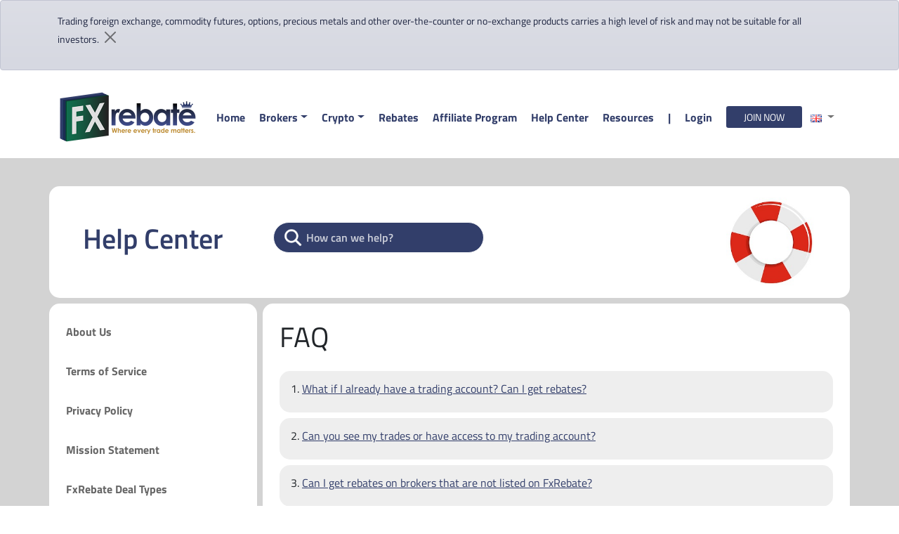

--- FILE ---
content_type: text/html; charset=utf-8
request_url: https://fxrebate.eu/help/faq
body_size: 133727
content:
<!DOCTYPE html>
<html>
    <head>

        <base href="/">
        <meta charset="utf-8">
        <meta name="viewport" content="width=device-width, initial-scale=1, shrink-to-fit=no">
        <title>FAQ | FxRebate</title>
        <meta name="keywords" content="faq">
        <meta name="description" content="Frequently asked questions ">
        <meta name="forextime_partner" content="4900113">
        <meta property="og:image" content="/media/img/logomap3.jpg">
        <link rel="shortcut icon" href="/media/img/favicon.ico">

		<script type="text/javascript" src="/lib/jquery/jquery.min.js"></script>		<script type="text/javascript" src="/lib/jquery/jquery.tablesort.min.js"></script>						<script type="text/javascript" src="/lib/bootstrap/js/bootstrap.bundle.min.js"></script>		<script type="text/javascript" src="/lib/tiny-slider/min/tiny-slider.js"></script>				<script type="text/javascript" src="/media/js/fxrebate.js"></script>
				<script src="https://challenges.cloudflare.com/turnstile/v0/api.js" async defer></script>




		<link type="text/css" href="/lib/bootstrap/css/bootstrap.custom.css" rel="stylesheet" />		<link type="text/css" href="/lib/bootstrap-icons/bootstrap-icons.css" rel="stylesheet" />						<link type="text/css" href="/lib/tiny-slider/tiny-slider.css" rel="stylesheet" />        <link href="https://fonts.googleapis.com/icon?family=Material+Icons" rel="stylesheet">
		<link type="text/css" href="/media/css/fxrebate.css" rel="stylesheet" />


		<!--
		<script type="text/javascript" src="//s7.addthis.com/js/300/addthis_widget.js#pubid=ra-54b30b577f68b9c4" async="async"></script>
		<script type="text/javascript" src="//platform-api.sharethis.com/js/sharethis.js#property=5a79c95310fe560012c5e9eb&product=sticky-share-buttons"></script>
		-->

    	
        <!--
		<script>
		    var shiftWindow = function() { scrollBy(0, -80) };
		    window.addEventListener("hashchange", shiftWindow);
		    function load() { if (window.location.hash) shiftWindow(); }
		</script>
        -->

        <!-- Google Tag Manager -->
        <script>(function(w,d,s,l,i){w[l]=w[l]||[];w[l].push({'gtm.start':
                    new Date().getTime(),event:'gtm.js'});var f=d.getElementsByTagName(s)[0],
                j=d.createElement(s),dl=l!='dataLayer'?'&l='+l:'';j.async=true;j.src=
                'https://www.googletagmanager.com/gtm.js?id='+i+dl;f.parentNode.insertBefore(j,f);
            })(window,document,'script','dataLayer','GTM-TSQ62B6S');</script>
        <!-- End Google Tag Manager -->


    </head>

    <body class="en">

    <!-- Google Tag Manager (noscript) -->
    <noscript><iframe src="https://www.googletagmanager.com/ns.html?id=GTM-TSQ62B6S"
                      height="0" width="0" style="display:none;visibility:hidden"></iframe></noscript>
    <!-- End Google Tag Manager (noscript) -->
    
	<!--body onload="load()"--Pt derularea paginii in sus cand are ancore hash obturate de meniul fixed-on-top> -->

    <!--help/questions-->
    
            
            <div id="disclaimermenu" class="alert alert-primary">
        <div class="container">
            <p><small>Trading foreign exchange, commodity futures, options, precious metals and other over-the-counter or no-exchange products carries a high level of risk and may not be suitable for all investors.</small> <button type="button" class="btn-close"></button></p>
        </div>
    </div>

<script>
$(function() {
    $('#disclaimermenu').click(function() {
        $(this).hide();
    });
    /*
    setTimeout(function() { $('#disclaimermenu').hide(); }, 20000);
    */
});
</script>
    
    
    

<div class="container-fluid sticky-top bg-white">
    <div class="container-md">
        <nav class="navbar navbar-expand-lg navbar-light fw-bold">
            <!--fw-bold me-auto text-nowrap-->
            <div class="container-fluid px-0">
                <a href="/" class="navbar-brand hidden-xs"><img src="media/img/logo-400.png"
                                                                                         width="200" height="75"
                                                                                         class="d-inline-block align-top"
                                                                                         alt="FxRebate"></a>
                <button class="navbar-toggler" type="button" data-bs-toggle="collapse"
                        data-bs-target="#brokerNavbarSupportedContent" aria-controls="brokerNavbarSupportedContent"
                        aria-expanded="false" aria-label="Toggle navigation">
                    <span class="navbar-toggler-icon"></span>
                </button>
                <div class="collapse navbar-collapse" id="brokerNavbarSupportedContent">
                    <ul class="d-flex navbar-nav nav-fill w-100 mb-2 mb-lg-0">
                        <!--ul class="navbar-nav me-auto mb-2 mb-lg-0 fw-bold align-items-middle"-->
                        <li class="nav-item">
                            <a class="nav-link active text-primary" aria-current="page"
                               href="/">Home</a>
                        </li>

                        <li class="nav-item dropdown dropdown-mega position-static">
                            <a class="nav-link dropdown-toggle text-primary" href="#" data-bs-toggle="dropdown"
                               data-bs-auto-close="outside">Brokers</a>
                            <div class="dropdown-menu shadow dropdown-top-broker">
                                <div class="mega-content px-2" id="mega-content-brokers">
                                    <div class="container-fluid">
                                        <div class="row">
                                            <h3><a class="nav-link text-primary fs-6"
                                                   href="/brokers">See Brokers List</a>
                                            </h3>
                                        </div>
                                        <div class="row">
                                                                                            <div class="col-12 col-md-2 px-1">
                                                    <div class="list-group">
                                                        
                                                            <a class="list-group-item py-1 px-1 fw-light list-items" href="/brokers/4xc">
                                                                4XC                                                                   <span class="material-icons fx-icon">hotel_class</span>
                                                               
                                                                                                                                                                                            </a>
                                                        
                                                            <a class="list-group-item py-1 px-1 fw-light list-items" href="/brokers/aaafx">
                                                                AAAFx                                                                   <span class="material-icons fx-icon">hotel_class</span>
                                                               
                                                                                                                                                                                            </a>
                                                        
                                                            <a class="list-group-item py-1 px-1 fw-light list-items" href="/brokers/amana">
                                                                Amana
                                                                                                                                                                                            </a>
                                                        
                                                            <a class="list-group-item py-1 px-1 fw-light list-items" href="/brokers/atfx">
                                                                ATFX
                                                                                                                                                                                            </a>
                                                        
                                                            <a class="list-group-item py-1 px-1 fw-light list-items" href="/brokers/avatrade">
                                                                AvaTrade
                                                                                                                                                                                            </a>
                                                        
                                                            <a class="list-group-item py-1 px-1 fw-light list-items" href="/brokers/axi">
                                                                Axi
                                                                                                                                                                                            </a>
                                                        
                                                            <a class="list-group-item py-1 px-1 fw-light list-items" href="/brokers/blackbull-markets">
                                                                BlackBull
                                                                                                                                                                                            </a>
                                                        
                                                            <a class="list-group-item py-1 px-1 fw-light list-items" href="/brokers/blackwell-global">
                                                                Blackwell Global
                                                                                                                                                                                            </a>
                                                        
                                                            <a class="list-group-item py-1 px-1 fw-light list-items" href="/brokers/capital-com">
                                                                Capital.com
                                                                                                                                                                                            </a>
                                                        
                                                            <a class="list-group-item py-1 px-1 fw-light list-items" href="/brokers/cmc-markets">
                                                                CMC Markets
                                                                                                                                                                                                    <span class="material-icons fx-icon">alarm_add</span>
                                                                                                                            </a>
                                                        
                                                            <a class="list-group-item py-1 px-1 fw-light list-items" href="/brokers/cpt-markets">
                                                                CPT Markets                                                                   <span class="material-icons fx-icon">hotel_class</span>
                                                               
                                                                                                                                                                                            </a>
                                                        
                                                            <a class="list-group-item py-1 px-1 fw-light list-items" href="/brokers/cwg-markets">
                                                                CWG Markets                                                                   <span class="material-icons fx-icon">hotel_class</span>
                                                               
                                                                                                                                                                                            </a>
                                                        
                                                            <a class="list-group-item py-1 px-1 fw-light list-items" href="/brokers/d-prime">
                                                                D Prime                                                                   <span class="material-icons fx-icon">hotel_class</span>
                                                               
                                                                                                                                                                                            </a>
                                                        
                                                            <a class="list-group-item py-1 px-1 fw-light list-items" href="/brokers/decode-fx">
                                                                Decode FX
                                                                                                                                                                                            </a>
                                                        
                                                            <a class="list-group-item py-1 px-1 fw-light list-items" href="/brokers/dna-markets">
                                                                DNA Markets
                                                                                                                                                                                                    <span class="material-icons fx-icon">alarm_add</span>
                                                                                                                            </a>
                                                        
                                                            <a class="list-group-item py-1 px-1 fw-light list-items" href="/brokers/ec-markets">
                                                                EC Markets
                                                                                                                                                                                                    <span class="material-icons fx-icon">alarm_add</span>
                                                                                                                            </a>
                                                                                                            </div>
                                                </div>
                                                                                            <div class="col-12 col-md-2 px-1">
                                                    <div class="list-group">
                                                        
                                                            <a class="list-group-item py-1 px-1 fw-light list-items" href="/brokers/eightcap">
                                                                Eightcap                                                                   <span class="material-icons fx-icon">hotel_class</span>
                                                               
                                                                                                                                                                                                    <span class="material-icons fx-icon">alarm_add</span>
                                                                                                                            </a>
                                                        
                                                            <a class="list-group-item py-1 px-1 fw-light list-items" href="/brokers/equiti">
                                                                Equiti
                                                                                                                                                                                            </a>
                                                        
                                                            <a class="list-group-item py-1 px-1 fw-light list-items" href="/errante">
                                                                Errante                                                                   <span class="material-icons fx-icon">hotel_class</span>
                                                               
                                                                                                                                                                                            </a>
                                                        
                                                            <a class="list-group-item py-1 px-1 fw-light list-items" href="/brokers/eurotrader">
                                                                Eurotrader
                                                                                                                                                                                            </a>
                                                        
                                                            <a class="list-group-item py-1 px-1 fw-light list-items" href="/brokers/exante">
                                                                Exante
                                                                                                                                                                                            </a>
                                                        
                                                            <a class="list-group-item py-1 px-1 fw-light list-items" href="/brokers/exclusive-markets">
                                                                Exclusive Markets                                                                   <span class="material-icons fx-icon">hotel_class</span>
                                                               
                                                                                                                                <span class="material-icons fx-icon">emoji_events</span>
                                                                                                                                                                                                    <span class="material-icons fx-icon">alarm_add</span>
                                                                                                                            </a>
                                                        
                                                            <a class="list-group-item py-1 px-1 fw-light list-items" href="/exness">
                                                                Exness
                                                                                                                                                                                            </a>
                                                        
                                                            <a class="list-group-item py-1 px-1 fw-light list-items" href="/brokers/fbs">
                                                                FBS                                                                   <span class="material-icons fx-icon">hotel_class</span>
                                                               
                                                                                                                                                                                            </a>
                                                        
                                                            <a class="list-group-item py-1 px-1 fw-light list-items" href="/brokers/fibo-group">
                                                                FIBO Group
                                                                                                                                                                                            </a>
                                                        
                                                            <a class="list-group-item py-1 px-1 fw-light list-items" href="/brokers/finveo">
                                                                FINVEO
                                                                                                                                                                                                    <span class="material-icons fx-icon">alarm_add</span>
                                                                                                                            </a>
                                                        
                                                            <a class="list-group-item py-1 px-1 fw-light list-items" href="/brokers/forexmart">
                                                                ForexMart                                                                   <span class="material-icons fx-icon">hotel_class</span>
                                                               
                                                                                                                                                                                            </a>
                                                        
                                                            <a class="list-group-item py-1 px-1 fw-light list-items" href="/fortrade">
                                                                Fortrade
                                                                                                                                                                                            </a>
                                                        
                                                            <a class="list-group-item py-1 px-1 fw-light list-items" href="/brokers/fp-markets">
                                                                FP Markets
                                                                                                                                                                                            </a>
                                                        
                                                            <a class="list-group-item py-1 px-1 fw-light list-items" href="/brokers/freshforex">
                                                                FreshForex                                                                   <span class="material-icons fx-icon">hotel_class</span>
                                                               
                                                                                                                                                                                            </a>
                                                        
                                                            <a class="list-group-item py-1 px-1 fw-light list-items" href="/brokers/fusion-markets">
                                                                Fusion Markets
                                                                                                                                                                                            </a>
                                                        
                                                            <a class="list-group-item py-1 px-1 fw-light list-items" href="/fxcl-markets">
                                                                FXCL Markets                                                                   <span class="material-icons fx-icon">hotel_class</span>
                                                               
                                                                                                                                                                                            </a>
                                                                                                            </div>
                                                </div>
                                                                                            <div class="col-12 col-md-2 px-1">
                                                    <div class="list-group">
                                                        
                                                            <a class="list-group-item py-1 px-1 fw-light list-items" href="/brokers/fxgrow">
                                                                FxGrow
                                                                                                                                                                                            </a>
                                                        
                                                            <a class="list-group-item py-1 px-1 fw-light list-items" href="/fxopen">
                                                                FXOpen
                                                                                                                                                                                            </a>
                                                        
                                                            <a class="list-group-item py-1 px-1 fw-light list-items" href="/brokers/fxprimus">
                                                                FxPrimus
                                                                                                                                                                                            </a>
                                                        
                                                            <a class="list-group-item py-1 px-1 fw-light list-items" href="/brokers/fxpro">
                                                                FxPro
                                                                                                                                                                                            </a>
                                                        
                                                            <a class="list-group-item py-1 px-1 fw-light list-items" href="/brokers/fxtm">
                                                                FXTM
                                                                                                                                                                                            </a>
                                                        
                                                            <a class="list-group-item py-1 px-1 fw-light list-items" href="/brokers/fxview">
                                                                Fxview                                                                   <span class="material-icons fx-icon">hotel_class</span>
                                                               
                                                                                                                                                                                            </a>
                                                        
                                                            <a class="list-group-item py-1 px-1 fw-light list-items" href="/brokers/global-prime">
                                                                Global Prime
                                                                                                                                                                                            </a>
                                                        
                                                            <a class="list-group-item py-1 px-1 fw-light list-items" href="/brokers/go-markets">
                                                                GO Markets
                                                                                                                                                                                            </a>
                                                        
                                                            <a class="list-group-item py-1 px-1 fw-light list-items" href="/brokers/godo">
                                                                GODO
                                                                                                                                                                                                    <span class="material-icons fx-icon">alarm_add</span>
                                                                                                                            </a>
                                                        
                                                            <a class="list-group-item py-1 px-1 fw-light list-items" href="/brokers/gtc-fx">
                                                                GTC FX                                                                   <span class="material-icons fx-icon">hotel_class</span>
                                                               
                                                                                                                                                                                            </a>
                                                        
                                                            <a class="list-group-item py-1 px-1 fw-light list-items" href="/hantec-markets">
                                                                Hantec Markets
                                                                                                                                                                                            </a>
                                                        
                                                            <a class="list-group-item py-1 px-1 fw-light list-items" href="/brokers/hf-markets">
                                                                HF Markets
                                                                                                                                                                                            </a>
                                                        
                                                            <a class="list-group-item py-1 px-1 fw-light list-items" href="/hycm">
                                                                HYCM
                                                                                                                                                                                            </a>
                                                        
                                                            <a class="list-group-item py-1 px-1 fw-light list-items" href="/brokers/ic-markets">
                                                                IC Markets
                                                                                                                                                                                            </a>
                                                        
                                                            <a class="list-group-item py-1 px-1 fw-light list-items" href="/brokers/ic-trading">
                                                                IC Trading
                                                                                                                                                                                                    <span class="material-icons fx-icon">alarm_add</span>
                                                                                                                            </a>
                                                        
                                                            <a class="list-group-item py-1 px-1 fw-light list-items" href="/brokers/icm">
                                                                ICM.com                                                                   <span class="material-icons fx-icon">hotel_class</span>
                                                               
                                                                                                                                                                                            </a>
                                                                                                            </div>
                                                </div>
                                                                                            <div class="col-12 col-md-2 px-1">
                                                    <div class="list-group">
                                                        
                                                            <a class="list-group-item py-1 px-1 fw-light list-items" href="/brokers/instaforex">
                                                                InstaForex
                                                                                                                                                                                            </a>
                                                        
                                                            <a class="list-group-item py-1 px-1 fw-light list-items" href="/brokers/kama-capital">
                                                                KAMA Capital
                                                                                                                                                                                                    <span class="material-icons fx-icon">alarm_add</span>
                                                                                                                            </a>
                                                        
                                                            <a class="list-group-item py-1 px-1 fw-light list-items" href="/brokers/key-to-markets">
                                                                Key To Markets
                                                                                                                                                                                            </a>
                                                        
                                                            <a class="list-group-item py-1 px-1 fw-light list-items" href="/brokers/land-prime">
                                                                Land Prime
                                                                                                                                                                                            </a>
                                                        
                                                            <a class="list-group-item py-1 px-1 fw-light list-items" href="/brokers/lirunex">
                                                                LIRUNEX
                                                                                                                                                                                                    <span class="material-icons fx-icon">alarm_add</span>
                                                                                                                            </a>
                                                        
                                                            <a class="list-group-item py-1 px-1 fw-light list-items" href="/lmax-global">
                                                                LMAX Global
                                                                                                                                                                                            </a>
                                                        
                                                            <a class="list-group-item py-1 px-1 fw-light list-items" href="/lmfx">
                                                                LMFX                                                                   <span class="material-icons fx-icon">hotel_class</span>
                                                               
                                                                                                                                                                                            </a>
                                                        
                                                            <a class="list-group-item py-1 px-1 fw-light list-items" href="/brokers/m4markets">
                                                                M4Markets                                                                   <span class="material-icons fx-icon">hotel_class</span>
                                                               
                                                                                                                                                                                            </a>
                                                        
                                                            <a class="list-group-item py-1 px-1 fw-light list-items" href="/brokers/markets-vox">
                                                                MarketsVox                                                                   <span class="material-icons fx-icon">hotel_class</span>
                                                               
                                                                                                                                                                                            </a>
                                                        
                                                            <a class="list-group-item py-1 px-1 fw-light list-items" href="/brokers/mh-markets">
                                                                MH Markets                                                                   <span class="material-icons fx-icon">hotel_class</span>
                                                               
                                                                                                                                                                                                    <span class="material-icons fx-icon">alarm_add</span>
                                                                                                                            </a>
                                                        
                                                            <a class="list-group-item py-1 px-1 fw-light list-items" href="/brokers/mt-cook">
                                                                MT.COOK
                                                                                                                                                                                            </a>
                                                        
                                                            <a class="list-group-item py-1 px-1 fw-light list-items" href="/brokers/multibank-group">
                                                                MultiBank Group                                                                   <span class="material-icons fx-icon">hotel_class</span>
                                                               
                                                                                                                                                                                            </a>
                                                        
                                                            <a class="list-group-item py-1 px-1 fw-light list-items" href="/brokers/nordfx">
                                                                NordFX
                                                                                                                                                                                            </a>
                                                        
                                                            <a class="list-group-item py-1 px-1 fw-light list-items" href="/brokers/oneroyal">
                                                                OneRoyal                                                                   <span class="material-icons fx-icon">hotel_class</span>
                                                               
                                                                                                                                                                                            </a>
                                                        
                                                            <a class="list-group-item py-1 px-1 fw-light list-items" href="/brokers/orbex">
                                                                Orbex                                                                   <span class="material-icons fx-icon">hotel_class</span>
                                                               
                                                                                                                                                                                            </a>
                                                        
                                                            <a class="list-group-item py-1 px-1 fw-light list-items" href="/brokers/pu-prime">
                                                                PU Prime                                                                   <span class="material-icons fx-icon">hotel_class</span>
                                                               
                                                                                                                                                                                            </a>
                                                                                                            </div>
                                                </div>
                                                                                            <div class="col-12 col-md-2 px-1">
                                                    <div class="list-group">
                                                        
                                                            <a class="list-group-item py-1 px-1 fw-light list-items" href="/brokers/roboforex">
                                                                RoboForex                                                                   <span class="material-icons fx-icon">hotel_class</span>
                                                               
                                                                                                                                                                                            </a>
                                                        
                                                            <a class="list-group-item py-1 px-1 fw-light list-items" href="/brokers/scope-markets">
                                                                Scope Markets                                                                   <span class="material-icons fx-icon">hotel_class</span>
                                                               
                                                                                                                                                                                            </a>
                                                        
                                                            <a class="list-group-item py-1 px-1 fw-light list-items" href="/sgt-markets">
                                                                SGT Markets
                                                                                                                                                                                            </a>
                                                        
                                                            <a class="list-group-item py-1 px-1 fw-light list-items" href="/brokers/skilling">
                                                                Skilling
                                                                                                                                                                                            </a>
                                                        
                                                            <a class="list-group-item py-1 px-1 fw-light list-items" href="/solidary-markets-fx">
                                                                Solidary Markets FX
                                                                                                                                                                                            </a>
                                                        
                                                            <a class="list-group-item py-1 px-1 fw-light list-items" href="/brokers/squaredfinancial">
                                                                SquaredFinancial                                                                   <span class="material-icons fx-icon">hotel_class</span>
                                                               
                                                                                                                                                                                            </a>
                                                        
                                                            <a class="list-group-item py-1 px-1 fw-light list-items" href="/brokers/startrader">
                                                                STARTRADER                                                                   <span class="material-icons fx-icon">hotel_class</span>
                                                               
                                                                                                                                                                                            </a>
                                                        
                                                            <a class="list-group-item py-1 px-1 fw-light list-items" href="/swissquote">
                                                                Swissquote
                                                                                                                                                                                            </a>
                                                        
                                                            <a class="list-group-item py-1 px-1 fw-light list-items" href="/brokers/taurex">
                                                                Taurex                                                                   <span class="material-icons fx-icon">hotel_class</span>
                                                               
                                                                                                                                <span class="material-icons fx-icon">emoji_events</span>
                                                                                                                                                                                                    <span class="material-icons fx-icon">alarm_add</span>
                                                                                                                            </a>
                                                        
                                                            <a class="list-group-item py-1 px-1 fw-light list-items" href="/brokers/thinkmarkets">
                                                                ThinkMarkets
                                                                                                                                                                                            </a>
                                                        
                                                            <a class="list-group-item py-1 px-1 fw-light list-items" href="/brokers/tickmill">
                                                                Tickmill                                                                   <span class="material-icons fx-icon">hotel_class</span>
                                                               
                                                                                                                                <span class="material-icons fx-icon">emoji_events</span>
                                                                                                                                                                                            </a>
                                                        
                                                            <a class="list-group-item py-1 px-1 fw-light list-items" href="/brokers/tiomarkets">
                                                                TIOmarkets
                                                                                                                                                                                            </a>
                                                        
                                                            <a class="list-group-item py-1 px-1 fw-light list-items" href="/titanfx">
                                                                TitanFX
                                                                                                                                                                                            </a>
                                                        
                                                            <a class="list-group-item py-1 px-1 fw-light list-items" href="/tmgm">
                                                                TMGM                                                                   <span class="material-icons fx-icon">hotel_class</span>
                                                               
                                                                                                                                                                                            </a>
                                                        
                                                            <a class="list-group-item py-1 px-1 fw-light list-items" href="/brokers/topfx">
                                                                TopFX
                                                                                                                                                                                            </a>
                                                        
                                                            <a class="list-group-item py-1 px-1 fw-light list-items" href="/brokers/traders-trust">
                                                                Traders-Trust
                                                                                                                                                                                            </a>
                                                                                                            </div>
                                                </div>
                                                                                            <div class="col-12 col-md-2 px-1">
                                                    <div class="list-group">
                                                        
                                                            <a class="list-group-item py-1 px-1 fw-light list-items" href="/brokers/tradeview-markets">
                                                                Tradeview Markets
                                                                                                                                                                                            </a>
                                                        
                                                            <a class="list-group-item py-1 px-1 fw-light list-items" href="/brokers/trive">
                                                                Trive                                                                   <span class="material-icons fx-icon">hotel_class</span>
                                                               
                                                                                                                                                                                            </a>
                                                        
                                                            <a class="list-group-item py-1 px-1 fw-light list-items" href="/brokers/trust-capital">
                                                                Trust Capital
                                                                                                                                                                                            </a>
                                                        
                                                            <a class="list-group-item py-1 px-1 fw-light list-items" href="/brokers/ultima-markets">
                                                                Ultima Markets                                                                   <span class="material-icons fx-icon">hotel_class</span>
                                                               
                                                                                                                                                                                            </a>
                                                        
                                                            <a class="list-group-item py-1 px-1 fw-light list-items" href="/brokers/unitedpips">
                                                                UNITEDPIPS
                                                                                                                                                                                                    <span class="material-icons fx-icon">alarm_add</span>
                                                                                                                            </a>
                                                        
                                                            <a class="list-group-item py-1 px-1 fw-light list-items" href="/brokers/valutrades">
                                                                Valutrades
                                                                                                                                                                                            </a>
                                                        
                                                            <a class="list-group-item py-1 px-1 fw-light list-items" href="/brokers/vantage-markets">
                                                                Vantage Markets                                                                   <span class="material-icons fx-icon">hotel_class</span>
                                                               
                                                                                                                                                                                            </a>
                                                        
                                                            <a class="list-group-item py-1 px-1 fw-light list-items" href="/brokers/vt-markets">
                                                                VT Markets                                                                   <span class="material-icons fx-icon">hotel_class</span>
                                                               
                                                                                                                                                                                                    <span class="material-icons fx-icon">alarm_add</span>
                                                                                                                            </a>
                                                        
                                                            <a class="list-group-item py-1 px-1 fw-light list-items" href="/windsor-brokers">
                                                                Windsor Brokers
                                                                                                                                                                                            </a>
                                                        
                                                            <a class="list-group-item py-1 px-1 fw-light list-items" href="/brokers/xchief">
                                                                xChief
                                                                                                                                                                                            </a>
                                                        
                                                            <a class="list-group-item py-1 px-1 fw-light list-items" href="/brokers/xglobal-fx">
                                                                XGlobal FX
                                                                                                                                                                                            </a>
                                                        
                                                            <a class="list-group-item py-1 px-1 fw-light list-items" href="/brokers/xm">
                                                                XM
                                                                                                                                                                                            </a>
                                                        
                                                            <a class="list-group-item py-1 px-1 fw-light list-items" href="/yadix">
                                                                Yadix                                                                   <span class="material-icons fx-icon">hotel_class</span>
                                                               
                                                                                                                                                                                            </a>
                                                        
                                                            <a class="list-group-item py-1 px-1 fw-light list-items" href="/brokers/ycm-invest">
                                                                YCM Invest                                                                   <span class="material-icons fx-icon">hotel_class</span>
                                                               
                                                                                                                                                                                                    <span class="material-icons fx-icon">alarm_add</span>
                                                                                                                            </a>
                                                                                                            </div>
                                                </div>
                                            
                                            <div class="col-12 ps-0 mt-3">
                                                <p class="fw-normal text-muted">
                                                    <span class="material-icons fx-icon">hotel_class</span> Has special promotion<br />
                                                    <span class="material-icons fx-icon">emoji_events</span> Has a contest<br />
                                                    <span class="material-icons fx-icon">alarm_add</span> New broker                                                </p>

                                            </div>

                                        </div>
                                    </div>
                                </div>
                            </div>
                        </li>

                        <li class="nav-item dropdown dropdown-mega position-static">
                            <a class="nav-link dropdown-toggle text-primary" href="#" data-bs-toggle="dropdown"
                               data-bs-auto-close="outside">Crypto</a>
                            <div class="dropdown-menu shadow dropdown-top-crypto" id="dropdown-top-crypto">
                                <div class="mega-content px-2">
                                    <div class="container-fluid">
                                        <div class="row">
                                            <h3><a class="nav-link text-primary fs-6" href="/brokers?type=2">See Crypto List</a>
                                            </h3>
                                        </div>
                                        <div class="row">
                                                                                            <div class="col-12 px-1">
                                                    <div class="list-group">
                                                        
                                                            <a class="list-group-item py-2 px-3 fw-light list-items" href="/exchanges/binance">

                                                                Binance                                                            </a>
                                                        
                                                            <a class="list-group-item py-2 px-3 fw-light list-items" href="/exchanges/bitget">

                                                                Bitget                                                            </a>
                                                                                                            </div>
                                                </div>
                                            
                                        </div>
                                    </div>
                                </div>
                            </div>
                        </li>

                        <li class="nav-item">
                            <a class="nav-link text-primary"
                               href="/user/rebates">Rebates</a>
                        </li>
                        <li class="nav-item">
                            <a class="nav-link text-primary"
                               href="/#affiliate">Affiliate Program</a>
                        </li>
                        <li class="nav-item">
                            <a class="nav-link text-primary"
                               href="/help">Help Center</a>
                        </li>
                        <li class="nav-item">
                            <a class="nav-link text-primary"
                               href="/user/resources/news-and-articles">Resources</a>
                        </li>
                        <li class="nav-item">
                            <a class="nav-link text-primary disabled d-none d-lg-block">|</a>
                        </li>

                                                    <li class="nav-item">
                                <a class="nav-link text-primary"
                                   href="/auth/login">Login</a>
                            </li>
                            <li class="nav-item">
                                <a class="btn btn-sm bg-primary text-white px-4 py-1 mt-1 ms-2"
                                   href="/auth/register"
                                   role="button">JOIN NOW</a>
                            </li>
                        
                        <li class="nav-item dropdown">
                                            <a class="nav-link dropdown-toggle" href="#" role="button" data-bs-toggle="dropdown">
                    <img src="/media/img/flags/en.png" alt="en" />                </a>
                <ul class="dropdown-menu dropdown-menu-end">
                                        <li><a class="dropdown-item" href="https://fxrebate.eu"><img src="/media/img/flags/en.png" alt="en" />&nbsp;English</a></li>
                                        <li><a class="dropdown-item" href="https://fxrebate.ro"><img src="/media/img/flags/ro.png" alt="ro" />&nbsp;Română</a></li>
                                    </ul>
                        </li>
                </div>
            </div>
        </nav>
    </div>
</div>




    <main id="content">
        <div class="container-fluid p-0">
            
            <div id="content">
                                                <h1></h1>                                                <!--<h3>HELP</h3>-->

<div class="container-fluid py-4 bg-lightgray">
    <div class="container bg-white rounded-md border-0 p-3 px-md-5 mt-3 mb-1 d-flex d-flex-column d-flex-md-row justify-content-between align-items-center">
        <div class="row text-center">
            <div class="col-12 col-md-auto mx-auto">
                <h1 class="text-primary fw-boldish">Help Center</h1>
			</div>
			<div class="col-12 col-md-auto mx-auto">
                <form action="/help/search" method="get" accept-charset="utf-8">    			<div class="input-group p-0 mx-auto mx-lg-3 mx-xl-4 mx-xxl-5 justify-content-center">
	       			<div class="input-group-text rounded-pill bg-primary border-light fw-bold min-w-300px">
	   	       			<button class="btn btn-link p-0" type="submit"><img src="/media/img/assets/search_white.png" width="28px" alt="Search" class="" /></button>
	    	      	    <input class="form-control bg-transparent text-white fw-boldish p-0 mx-1 border-0 shadow-none" type="search" name="keywords" placeholder="How can we help?" required>
				    </div>
    			</div>
                </form>			</div>
        </div>
        <div class="">
            <img src="media/img/assets/lifebuoy.jpg" width="128" height="128" class="img-fluid" alt="">	   
        </div>
    </div>
    <div class="container p-0 my-2">
    <div class="d-flex flex-column flex-md-row flex-nowrap">

        <div class="col-auto rounded-md bg-white px-3 pb-2 mb-2 mb-md-0">
        	<nav class="navbar navbar-expand-md p-0 text-center w-100 h-100">
        	  <div class="px-0 py-1 d-md-flex flex-row flex-md-column h-100 w-100 justify-content-start text-start">
                <div class="col-12 text-center">
                </div>
        	    <div class="" id="navbarSupportedContent">
            	  <ul class="d-flex flex-column navbar-nav nav-fill w-100 text-start justify-content-start mt-2">
                    <li class="nav-item dropend text-md-start">
                        <a class="nav-link rounded-sm text-darkgray py-1 py-md-3" href="/help/about">
                            About Us                        </a>
           			</li>
                    <li class="nav-item">
				        <a class="nav-link rounded-sm text-darkgray py-1 py-md-3 text-md-start" href="/help/terms-of-service">Terms of Service</a>
        			</li>                                
                    <li class="nav-item">
				        <a class="nav-link rounded-sm text-darkgray py-1 py-md-3 text-md-start" href="/help/privacy-policy">Privacy Policy</a>
        			</li>
                    <li class="nav-item">
				        <a class="nav-link rounded-sm text-darkgray py-1 py-md-3 text-md-start" href="/help/rebate-mission-statement">Mission Statement</a>
        			</li>
                    <li class="nav-item">
				        <a class="nav-link rounded-sm text-darkgray py-1 py-md-3 text-md-start" href="/help/deal-types">FxRebate Deal Types</a>
        			</li>
                      <li class="nav-item">
                          <a class="nav-link rounded-sm text-darkgray py-1 py-md-3 text-md-start" href="/help/how-rebates-are-paid">How rebates are paid</a>
                      </li>
                    <li class="nav-item">
				        <a class="nav-link rounded-sm text-darkgray py-1 py-md-3 text-md-start" href="/help/private-deal">Private Deal</a>
        			</li>
                    <li class="nav-item">
				        <a class="nav-link rounded-sm text-darkgray py-1 py-md-3 text-md-start" href="/help/financial-services-authorities">Financial Services Authorities</a>
        			</li>
                    <li class="nav-item">
				        <a class="nav-link rounded-sm text-darkgray py-1 py-md-3 text-md-start" href="/help/how-to-choose-a-partner">How to choose a Broker/Exchange?</a>
        			</li>
                    <li class="nav-item">
				        <a class="nav-link rounded-sm text-darkgray py-1 py-md-3 text-md-start" href="/help/advantages-vs-disadvantages">Advantages vs Disadvantages</a>
        			</li>
                      <li class="nav-item">
                          <a class="nav-link rounded-sm text-darkgray py-1 py-md-3 text-md-start" href="/help/promo">Broker Promotions</a>
                      </li>
                      <li class="nav-item">
                          <a class="nav-link rounded-sm text-darkgray py-1 py-md-3 text-md-start" href="/help/contests">Broker Contests</a>
                      </li>

                    <li class="nav-item dropend text-md-start">
                        <a class="nav-link rounded-sm text-darkgray py-1 py-md-3 dropdown-toggle" href="#" role="button" data-bs-toggle="dropdown">
                            FAQs                        </a>
                        <ul class="dropdown-menu text-center text-md-start">
                                                        <li><a class="dropdown-item" href="/help/faq/affiliate-program">Affiliate Program</a></li>
                                                        <li><a class="dropdown-item" href="/help/faq/payment-information">Payment Information</a></li>
                                                        <li><a class="dropdown-item" href="/help/faq/rebate-program">Rebate Program</a></li>
                                                    </ul>
           			</li>
                    <li class="nav-item">
				        <a class="nav-link rounded-sm text-darkgray py-1 py-md-3 text-md-start" href="/help/contact">Contact Us</a>
        			</li>
                    <li class="nav-item">
				        <a class="nav-link rounded-sm text-darkgray py-1 py-md-3 text-md-start" href="https://www.onlinechatcenters.com/chat/22302">Live Chat</a>
        			</li>
            	</div>
        	  </div>
        	</nav>
        </div>

        <div class="bg-white ms-md-2 rounded-md px-4 w-100">
            <div class="">
                <!--hr class="text-gray d-md-none helpline"-->
                <h1 class="my-4">FAQ</h1>

<div class="pb-3">
        <div class="card border-0 bg-transparent my-2">
        <div class="card-header bg-lightergray border-0 rounded-md py-3">
            <h6 class="">1. <a id="question34" class="collapsed" data-bs-toggle="collapse" data-parent="#subject11" href="#answer34">What if I already have a trading account? Can I get rebates?</a></h6>
        </div>
        <div class="collapse" id="answer34">
            <div class="card-body py-3">
                Yes. Our unique relationship with our partners and our business size allows us to receive rebates even if you currently have an account. All you need to do is to open an FxRebate account, to add your existing account in your FxRebate client portal and we will sort out the rest. There will be no downtime, or disruption in your trading.
                                </div>
            </div>
        </div>
            <div class="card border-0 bg-transparent my-2">
        <div class="card-header bg-lightergray border-0 rounded-md py-3">
            <h6 class="">2. <a id="question33" class="collapsed" data-bs-toggle="collapse" data-parent="#subject11" href="#answer33">Can you see my trades or have access to my trading account?</a></h6>
        </div>
        <div class="collapse" id="answer33">
            <div class="card-body py-3">
                No. We cannot for legal reasons receive any notification on your account balance or trading history unless you decide to provide that to us. Your account is password protected and only you can get access. We merely obtain an income for referring you to your broker&nbsp;and pass that savings back to you.
                                </div>
            </div>
        </div>
            <div class="card border-0 bg-transparent my-2">
        <div class="card-header bg-lightergray border-0 rounded-md py-3">
            <h6 class="">3. <a id="question31" class="collapsed" data-bs-toggle="collapse" data-parent="#subject11" href="#answer31">Can I get rebates on brokers that are not listed on FxRebate?</a></h6>
        </div>
        <div class="collapse" id="answer31">
            <div class="card-body py-3">
                Yes.&nbsp;We do work with some brokers that for legal reasons or otherwise, are not listed on our website but for whom we can provide rebates for. Additionally, we add partner brokers often so feel free to &quot;Contact us&quot; regarding the addition of a broker. With that said, we are careful about what company we deal with and will not add any broker just to advertise our &quot;wide selection.&quot; We have many years experience in the Forex/ Investments industry, and know many firms engaged in stealing or cheating clients. We will not deal with such companies.
                                </div>
            </div>
        </div>
            <div class="card border-0 bg-transparent my-2">
        <div class="card-header bg-lightergray border-0 rounded-md py-3">
            <h6 class="">4. <a id="question30" class="collapsed" data-bs-toggle="collapse" data-parent="#subject11" href="#answer30">What do I do if I disagree with the amount of rebates I have received?</a></h6>
        </div>
        <div class="collapse" id="answer30">
            <div class="card-body py-3">
                Mistakes can happen and we are happy to take a second look. Simply add the trading statement in your FxRebate client account by going to &quot;Brokers&quot; and press the button&nbsp;&quot;Add trading statement&quot; or contact us at support@fxrebate.eu with a copy of your account statement (as it comes from the broker) and with a request to have the matter investigated.
                                </div>
            </div>
        </div>
            <div class="card border-0 bg-transparent my-2">
        <div class="card-header bg-lightergray border-0 rounded-md py-3">
            <h6 class="">5. <a id="question20" class="collapsed" data-bs-toggle="collapse" data-parent="#subject11" href="#answer20">When my rebates will show up in my FxRebate client account?</a></h6>
        </div>
        <div class="collapse" id="answer20">
            <div class="card-body py-3">
                You will receive a rebate prior the&nbsp;payment issuance, therefore your account balance will be positive. Rebates may be issued anywhere from several hours to several days before payment issuance. Payments will show up nearly immediately after a payment has been issued, and your account balance will decreased with the amount we paid.
                                </div>
            </div>
        </div>
            <div class="card border-0 bg-transparent my-2">
        <div class="card-header bg-lightergray border-0 rounded-md py-3">
            <h6 class="">6. <a id="question19" class="collapsed" data-bs-toggle="collapse" data-parent="#subject11" href="#answer19">Is there any criteria I must meet to receive rebates?</a></h6>
        </div>
        <div class="collapse" id="answer19">
            <div class="card-body py-3">
                There are no minimum earnings you must generate to receive rebates. If you have selected a payment method requiring a minimum payment and your account balance is below this, your withdrawal request will be rejected and you will be advise to use a different payment method in order to receive the funds.
                                </div>
            </div>
        </div>
            <div class="card border-0 bg-transparent my-2">
        <div class="card-header bg-lightergray border-0 rounded-md py-3">
            <h6 class="">7. <a id="question17" class="collapsed" data-bs-toggle="collapse" data-parent="#subject11" href="#answer17">Why should I follow instructions and register to have an FxRebate account?</a></h6>
        </div>
        <div class="collapse" id="answer17">
            <div class="card-body py-3">
                The instructions for opening an account at each broker are&nbsp;designed to ensure the brokerage firm recognizes us as your referrer. This allows us to collect volume based commission or other types of commissions, for introduce&nbsp;you as a client. This commission is then used to provide your rebates. When you register on our website, we can associate your brokerage account(s) with you and the payment information you provide.
                                </div>
            </div>
        </div>
            <div class="card border-0 bg-transparent my-2">
        <div class="card-header bg-lightergray border-0 rounded-md py-3">
            <h6 class="">8. <a id="question16" class="collapsed" data-bs-toggle="collapse" data-parent="#subject11" href="#answer16">How do I know if this is for real?</a></h6>
        </div>
        <div class="collapse" id="answer16">
            <div class="card-body py-3">
                You may independently verify our status as an active introducing broker with the brokers we are partner with. WIth most companies we are working for years. We have offered rebates to our clients for years and you shouldn`t have any difficulties&nbsp;to find a trader who has used our service and can offer you some personal experience as how we do business. Also you can read some of our clients reviews on our website or on ForexPeaceArmy forum.
                                </div>
            </div>
        </div>
            <div class="card border-0 bg-transparent my-2">
        <div class="card-header bg-lightergray border-0 rounded-md py-3">
            <h6 class="">9. <a id="question15" class="collapsed" data-bs-toggle="collapse" data-parent="#subject11" href="#answer15">Does it matter what account size I have? Can I be too small to qualify?</a></h6>
        </div>
        <div class="collapse" id="answer15">
            <div class="card-body py-3">
                Every client, no matter how big or small is his investment will receive rebates.
                                </div>
            </div>
        </div>
            <div class="card border-0 bg-transparent my-2">
        <div class="card-header bg-lightergray border-0 rounded-md py-3">
            <h6 class="">10. <a id="question14" class="collapsed" data-bs-toggle="collapse" data-parent="#subject11" href="#answer14">Does it matter what products I trade?</a></h6>
        </div>
        <div class="collapse" id="answer14">
            <div class="card-body py-3">
                Each broker has a different set of specifications and so you must look carefully at the details provided on the brokers page. However, in most cases each product is treated the same. You get a rebate for all the traded instruments. If there are products for which you can`t get rebates, we will specify this on our website.
                                </div>
            </div>
        </div>
            <div class="card border-0 bg-transparent my-2">
        <div class="card-header bg-lightergray border-0 rounded-md py-3">
            <h6 class="">11. <a id="question13" class="collapsed" data-bs-toggle="collapse" data-parent="#subject11" href="#answer13">I’m a profitable trader, why do I need a rebate?</a></h6>
        </div>
        <div class="collapse" id="answer13">
            <div class="card-body py-3">
                You deserve a rebate. It doesn&rsquo;t matter if you win or lose or if&nbsp;you are an active or infrequent trader, you are eligible for a rebate if you open your trading&nbsp;account through us. Consider this as an additional profit, or &ldquo;cushion&rdquo; in your trading. You will be surprised at how quickly your income will build. An active trader would on average receive an additional 5% of equity on account every month. That&rsquo;s an extra 5% profit for no extra effort!
                                </div>
            </div>
        </div>
            <div class="card border-0 bg-transparent my-2">
        <div class="card-header bg-lightergray border-0 rounded-md py-3">
            <h6 class="">12. <a id="question12" class="collapsed" data-bs-toggle="collapse" data-parent="#subject11" href="#answer12">Can I open a demo account with brokers listed on FxRebate?</a></h6>
        </div>
        <div class="collapse" id="answer12">
            <div class="card-body py-3">
                Yes, of course. Again, there is no difference to the normal way you would consider and review a broker. In fact, we can help you make this process easier, and of course, you can open your demo directly through our website.
                                </div>
            </div>
        </div>
            <div class="card border-0 bg-transparent my-2">
        <div class="card-header bg-lightergray border-0 rounded-md py-3">
            <h6 class="">13. <a id="question11" class="collapsed" data-bs-toggle="collapse" data-parent="#subject11" href="#answer11">Do I get rebates for both winning and losing trades?</a></h6>
        </div>
        <div class="collapse" id="answer11">
            <div class="card-body py-3">
                Yes, this is why FxRebate income earning&nbsp;is 100% from your trading volume and is not linked with your profitability.
                                </div>
            </div>
        </div>
            <div class="card border-0 bg-transparent my-2">
        <div class="card-header bg-lightergray border-0 rounded-md py-3">
            <h6 class="">14. <a id="question10" class="collapsed" data-bs-toggle="collapse" data-parent="#subject11" href="#answer10">What if I win, do I still get a rebate?</a></h6>
        </div>
        <div class="collapse" id="answer10">
            <div class="card-body py-3">
                Yes! It makes no difference whether you win or lose. Every trade brings you a rebate.
                                </div>
            </div>
        </div>
            <div class="card border-0 bg-transparent my-2">
        <div class="card-header bg-lightergray border-0 rounded-md py-3">
            <h6 class="">15. <a id="question9" class="collapsed" data-bs-toggle="collapse" data-parent="#subject11" href="#answer9">What if I lose, do I get a rebate?</a></h6>
        </div>
        <div class="collapse" id="answer9">
            <div class="card-body py-3">
                Yes. You receive a rebate for every trade you make, win or lose. You receive a rebate, as we pass on the payment received from your broker for introducing you via our structure.
                                </div>
            </div>
        </div>
            <div class="card border-0 bg-transparent my-2">
        <div class="card-header bg-lightergray border-0 rounded-md py-3">
            <h6 class="">16. <a id="question8" class="collapsed" data-bs-toggle="collapse" data-parent="#subject11" href="#answer8">Do my spreads increase if I open an account through FxRebate?</a></h6>
        </div>
        <div class="collapse" id="answer8">
            <div class="card-body py-3">
                Never! Your spreads will be EXACTLY the same as those offered on the broker`s website, and will be the same as those you would pay if you had opened the account on the broker`s website. The only difference is that&nbsp;by opening your account through us, you will receive rebates!
                                </div>
            </div>
        </div>
            <div class="card border-0 bg-transparent my-2">
        <div class="card-header bg-lightergray border-0 rounded-md py-3">
            <h6 class="">17. <a id="question7" class="collapsed" data-bs-toggle="collapse" data-parent="#subject11" href="#answer7">How can I be sure I won’t pay the broker more, or suffer a loss in service?</a></h6>
        </div>
        <div class="collapse" id="answer7">
            <div class="card-body py-3">
                When we establish a relationship with a broker, they agree with us that they will not increase your spreads or costs because you have opened with us. They know if they did, you would simply sign up with one of their many competitors with whom we also have business relationships. In fact, because of our strength, we often are able to negotiate tighter rates with your chosen provider. We repeat &ndash; You will receive exactly the same spreads, pricing, execution, and service from your provider that you are currently used to. The only difference is you get paid to trade!
                                </div>
            </div>
        </div>
            <div class="card border-0 bg-transparent my-2">
        <div class="card-header bg-lightergray border-0 rounded-md py-3">
            <h6 class="">18. <a id="question6" class="collapsed" data-bs-toggle="collapse" data-parent="#subject11" href="#answer6">How can I see details of my rebates?</a></h6>
        </div>
        <div class="collapse" id="answer6">
            <div class="card-body py-3">
                In the &quot;Rebates&quot; menu of your FxRebate client account you can see all the details of your paid rebates.
                                </div>
            </div>
        </div>
            <div class="card border-0 bg-transparent my-2">
        <div class="card-header bg-lightergray border-0 rounded-md py-3">
            <h6 class="">19. <a id="question5" class="collapsed" data-bs-toggle="collapse" data-parent="#subject11" href="#answer5">How do I start getting rebates for my trades?</a></h6>
        </div>
        <div class="collapse" id="answer5">
            <div class="card-body py-3">
                &quot;Join&nbsp; now&quot; for a free account on https://www.fxrebate.eu. Once your account is opened, please complete all the information from the &quot;Profile&quot; menu and verify yout email, proof of ID and proof of&nbsp;address.&nbsp;Choose a broker and click the link or icon, then follow the instructions on the next page. If you see a field for &quot;referred by&quot; enter &quot;FxRebate&quot; or FxRebate IB number, unless directed otherwise. After opening the account with the broker you are looking for, enter on our website and &quot;Login&quot; into your FxRebate client account and access &quot;Add a Broker Account&quot; panel from &quot;Brokers&quot; menu and filled up all the details. We will get your request with &quot;Pending&quot; status and after our review we change your request to &quot;Confirmed&quot; or &quot;Rejected&quot; in case we can`t see the account under our IB structure. As a referrer, your broker pays us a part&nbsp;of the spread or commission they charge you each time you place a trade. This commission is taken from the firm&#39;s marketing budget, so your spreads, costs, and other services stay the same! Visit &quot;Payment Methods&quot; menu and setup your desired payment method by filling all the requested information. Carefully enter the correct information. Begin actively trading the account and wait for your FxRebate payments to arrive! After receiving rebates from brokers, FxRebate will put your rebates in your client account and you can see it in &quot;Rebates&quot; menu. Then in&nbsp; &quot;Payment Methods&quot; menu access &quot;Withdrawal Request&quot; button and select &quot;Payment Option&quot;, you set on previous step,&nbsp;fill the &quot;Amount requested&quot; and click &quot;Submit request&quot;. Your withdrawal request will be send to us with &quot;Pending&quot; status and when we will pay to you the request status will get &quot;Confirmed&quot;. If you will see the &quot;Rejected&quot; status, then we will provide you all the information about this&nbsp;in &quot;Comment&quot; tab.&nbsp;You are able to see status of all withdrawal requests in &quot;Withdrawal Request&quot; area.
                                </div>
            </div>
        </div>
            <div class="card border-0 bg-transparent my-2">
        <div class="card-header bg-lightergray border-0 rounded-md py-3">
            <h6 class="">20. <a id="question3" class="collapsed" data-bs-toggle="collapse" data-parent="#subject11" href="#answer3">What is a round turn (or sometimes called round trip)?</a></h6>
        </div>
        <div class="collapse" id="answer3">
            <div class="card-body py-3">
                A Round Turn is one completed trade, a buy and sell, enter and exit or the opening and closing of any position.
                                </div>
            </div>
        </div>
            <div class="card border-0 bg-transparent my-2">
        <div class="card-header bg-lightergray border-0 rounded-md py-3">
            <h6 class="">21. <a id="question2" class="collapsed" data-bs-toggle="collapse" data-parent="#subject11" href="#answer2">What is a rebate?</a></h6>
        </div>
        <div class="collapse" id="answer2">
            <div class="card-body py-3">
                A rebate is the term used for any payment back to a referrer, such as FxRebate.eu. This is what we receive from our partner brokers and this is what you receive from FxRebate. This rebate we pass from the broker to you on a daily, weekly or monthly basis.
                                </div>
            </div>
        </div>
            <div class="card border-0 bg-transparent my-2">
        <div class="card-header bg-lightergray border-0 rounded-md py-3">
            <h6 class="">22. <a id="question1" class="collapsed" data-bs-toggle="collapse" data-parent="#subject11" href="#answer1">What is a pip?</a></h6>
        </div>
        <div class="collapse" id="answer1">
            <div class="card-body py-3">
                A &ldquo;pip&rdquo; is the smallest increment or movement in any currency pair. In EUR/JPY, a pip = 0.01, or a movement, for example from 102.55 to 102.56 In GBP/USD, a pip = 0.0001, or a movement, for example from 1.6755 to 1.6756.
                                </div>
            </div>
        </div>
            <div class="card border-0 bg-transparent my-2">
        <div class="card-header bg-lightergray border-0 rounded-md py-3">
            <h6 class="">23. <a id="question29" class="collapsed" data-bs-toggle="collapse" data-parent="#subject12" href="#answer29">Can you deposit the rebates directly into my trading account?</a></h6>
        </div>
        <div class="collapse" id="answer29">
            <div class="card-body py-3">
                For some brokers we can, but for other brokers we can not. For this pecific question you can contact us at support@fxrebate.eu and we will provide you all the information.
                                </div>
            </div>
        </div>
            <div class="card border-0 bg-transparent my-2">
        <div class="card-header bg-lightergray border-0 rounded-md py-3">
            <h6 class="">24. <a id="question28" class="collapsed" data-bs-toggle="collapse" data-parent="#subject12" href="#answer28">When the Rebates will be paid?</a></h6>
        </div>
        <div class="collapse" id="answer28">
            <div class="card-body py-3">
                We add the rebates monthly for the most of the brokers but for some brokers we add them weekly and even daily. You can see more details on the&nbsp;brokers&nbsp;page&nbsp;in our website or you can write us at support@fxrebate.eu for details.
                                </div>
            </div>
        </div>
            <div class="card border-0 bg-transparent my-2">
        <div class="card-header bg-lightergray border-0 rounded-md py-3">
            <h6 class="">25. <a id="question27" class="collapsed" data-bs-toggle="collapse" data-parent="#subject12" href="#answer27">How and when I can get my rebates (Unpaid earnings)?</a></h6>
        </div>
        <div class="collapse" id="answer27">
            <div class="card-body py-3">
                We add rebates daily, weekly, or monthly in your FxRebate account so to get your rebates from your &quot;Account Balance (unpaid earnings)&quot; you need to send us a withdrawal request. Login into your FxRebate account then access the menu &quot;Payment methods&quot; then press the button &quot;Withdrawal Request&quot;.&nbsp;Fill the form with all the requested details and click &quot;Submit request&quot;. Financial department will process your withdrawal request within 2&nbsp;working days.
                                </div>
            </div>
        </div>
            <div class="card border-0 bg-transparent my-2">
        <div class="card-header bg-lightergray border-0 rounded-md py-3">
            <h6 class="">26. <a id="question26" class="collapsed" data-bs-toggle="collapse" data-parent="#subject12" href="#answer26">How do I provide my payment details?</a></h6>
        </div>
        <div class="collapse" id="answer26">
            <div class="card-body py-3">
                Go to &quot;Payment Methods&quot; menu in your FxRebate client account, select your desired payment method/(s) and complete with all the requested information.
                                </div>
            </div>
        </div>
            <div class="card border-0 bg-transparent my-2">
        <div class="card-header bg-lightergray border-0 rounded-md py-3">
            <h6 class="">27. <a id="question25" class="collapsed" data-bs-toggle="collapse" data-parent="#subject12" href="#answer25">What payment methods do you offer?</a></h6>
        </div>
        <div class="collapse" id="answer25">
            <div class="card-body py-3">
                <p>Currently we offer: Wire Transfer, Skrill, Paypal, Neteller, Fasapay, Wise, Revolut, Bitcoin, Ethereum and&nbsp;Tether. We are continuesly working to provide more payment methods in order to satisfy all our clients need. If you want a specific payment method, please contact us at payments@fxrebate.eu.</p>                
                <h2 class="fw-bold text-center text-md-start mt-4 py-4 text-fx-green me-0 me-md-5">Available Payment Methods</h2>
                <div class="lightgray">
                    <div class="row">
                        <div class="col-md-2 bg-lightgray p-3 text-center headlist-item fw-bold p-3">Name</div>
                        <div class="col-md-2 bg-lightgray p-3 text-center headlist-item fw-bold p-3">Minimum</div>
                        <div class="col-md-2 bg-lightgray p-3 text-center headlist-item fw-bold p-3">Maximum</div>
                        <div class="col-md-2 bg-lightgray p-3 text-center headlist-item fw-bold p-3">
                            Provider Fee</div>
                        <div class="col-md-2 bg-lightgray p-3 text-center  fw-bold p-3">
                            Currencies</div>
                        <div class="col-md-2 bg-lightgray p-3 text-center fw-bold p-3">
                            Notes</div>

                    </div>
                                            <div class="row methods-list mt-3 mt-md-0 bg-lightergray">
                            <div class="col-md-2 col-sm-12 align-middle text-center headlist-item text-center methods-list-items p-3">
                                <div class="bg-white p-2 rounded-pill text-center max-w-150px mx-auto">
                                    <a href="#">
                                        <img src="/upload/method/bank.png" height="25px" alt="Bank (Wire Transfer)" class="img" />                                    </a>
                                </div>
                            </div>
                            <div class="col-md-2 col-sm-12 align-middle text-center methods-list-items align-middle">
                                <span class="fw-bold d-md-none">Minimum: </span> 50 USD                            </div>
                            <div class="col-md-2 col-sm-12 align-middle text-center methods-list-items align-middle">
                                <span class="fw-bold d-md-none">Maximum: </span> 1,000,000 USD                            </div>
                            <div class="col-md-2 col-sm-12 align-middle text-center methods-list-items align-middle">
                                <span class="fw-bold d-md-none">Provider Fee: </span>
                                10 - 100 USD                            </div>
                            <div class="col-md-2 col-sm-12 align-middle text-center methods-list-items align-middle">
                                                                    <span class="fw-bold d-md-none">Currencies: </span>
                                    AUD, BGN, CAD, CHF, CZK, DKK, EUR, GBP, HUF, JPY, NOK, PLN, RON, SEK, USD                                                            </div>

                            <div class="col-md-2 col-sm-12 align-middle text-center methods-list-items">
                                                                    <span class="fw-bold d-md-none">Notes: </span>

                                    <small></small>

                                
                            </div>


                        </div>
                                            <div class="row methods-list mt-3 mt-md-0 bg-lightergray">
                            <div class="col-md-2 col-sm-12 align-middle text-center headlist-item text-center methods-list-items p-3">
                                <div class="bg-white p-2 rounded-pill text-center max-w-150px mx-auto">
                                    <a href="https://www.paypal.com/">
                                        <img src="/upload/method/paypal.png" height="25px" alt="Paypal" class="img" />                                    </a>
                                </div>
                            </div>
                            <div class="col-md-2 col-sm-12 align-middle text-center methods-list-items align-middle">
                                <span class="fw-bold d-md-none">Minimum: </span> 10 USD                            </div>
                            <div class="col-md-2 col-sm-12 align-middle text-center methods-list-items align-middle">
                                <span class="fw-bold d-md-none">Maximum: </span> 100,000 USD                            </div>
                            <div class="col-md-2 col-sm-12 align-middle text-center methods-list-items align-middle">
                                <span class="fw-bold d-md-none">Provider Fee: </span>
                                2.9% + 0.5 USD                            </div>
                            <div class="col-md-2 col-sm-12 align-middle text-center methods-list-items align-middle">
                                                                    <span class="fw-bold d-md-none">Currencies: </span>
                                    AUD, BRL, CAD, CHF, CZK, DKK, EUR, GBP, HUF, ILS, JPY, MXN, NZD, NOK, PHP, PLN, RUB, SEK, SGD, THB, TWD, USD                                                            </div>

                            <div class="col-md-2 col-sm-12 align-middle text-center methods-list-items">
                                                                    <span class="fw-bold d-md-none">Notes: </span>

                                    <small></small>

                                
                            </div>


                        </div>
                                            <div class="row methods-list mt-3 mt-md-0 bg-lightergray">
                            <div class="col-md-2 col-sm-12 align-middle text-center headlist-item text-center methods-list-items p-3">
                                <div class="bg-white p-2 rounded-pill text-center max-w-150px mx-auto">
                                    <a href="https://www.skrill.com/">
                                        <img src="/upload/method/skrill.png" height="25px" alt="Skrill" class="img" />                                    </a>
                                </div>
                            </div>
                            <div class="col-md-2 col-sm-12 align-middle text-center methods-list-items align-middle">
                                <span class="fw-bold d-md-none">Minimum: </span> 5 USD                            </div>
                            <div class="col-md-2 col-sm-12 align-middle text-center methods-list-items align-middle">
                                <span class="fw-bold d-md-none">Maximum: </span> 50,000 USD                            </div>
                            <div class="col-md-2 col-sm-12 align-middle text-center methods-list-items align-middle">
                                <span class="fw-bold d-md-none">Provider Fee: </span>
                                1 - 2%                            </div>
                            <div class="col-md-2 col-sm-12 align-middle text-center methods-list-items align-middle">
                                                                    <span class="fw-bold d-md-none">Currencies: </span>
                                    AED, ARS, AUD, BGN, BHD, BRL, CAD, CHF, CLP, CNY, COP, CRC, CZK, DKK, EUR, GBP, HKD, HRK, HUF, ILS, INR, ISK, JOD, JPY, KES, KRW, KWD, MAD, MXN, MYR, NGN, NOK, NZD, OMR, PEN, PLN, QAR, RON, RSD, RUB, SAR, SEK, SGD, THB, TND, TRY, TWD, USD, ZAR                                                            </div>

                            <div class="col-md-2 col-sm-12 align-middle text-center methods-list-items">
                                                                    <span class="fw-bold d-md-none">Notes: </span>

                                    <small></small>

                                
                            </div>


                        </div>
                                            <div class="row methods-list mt-3 mt-md-0 bg-lightergray">
                            <div class="col-md-2 col-sm-12 align-middle text-center headlist-item text-center methods-list-items p-3">
                                <div class="bg-white p-2 rounded-pill text-center max-w-150px mx-auto">
                                    <a href="https://www.fasapay.com/">
                                        <img src="/upload/method/fasapay.png" height="25px" alt="FasaPay" class="img" />                                    </a>
                                </div>
                            </div>
                            <div class="col-md-2 col-sm-12 align-middle text-center methods-list-items align-middle">
                                <span class="fw-bold d-md-none">Minimum: </span> 1,000 USD                            </div>
                            <div class="col-md-2 col-sm-12 align-middle text-center methods-list-items align-middle">
                                <span class="fw-bold d-md-none">Maximum: </span> 1,000,000 USD                            </div>
                            <div class="col-md-2 col-sm-12 align-middle text-center methods-list-items align-middle">
                                <span class="fw-bold d-md-none">Provider Fee: </span>
                                1%, minimum 0.5 USD                            </div>
                            <div class="col-md-2 col-sm-12 align-middle text-center methods-list-items align-middle">
                                                                    <span class="fw-bold d-md-none">Currencies: </span>
                                    IDR, USD                                                            </div>

                            <div class="col-md-2 col-sm-12 align-middle text-center methods-list-items">
                                                                    <span class="fw-bold d-md-none">Notes: </span>

                                    <small></small>

                                
                            </div>


                        </div>
                                            <div class="row methods-list mt-3 mt-md-0 bg-lightergray">
                            <div class="col-md-2 col-sm-12 align-middle text-center headlist-item text-center methods-list-items p-3">
                                <div class="bg-white p-2 rounded-pill text-center max-w-150px mx-auto">
                                    <a href="https://www.neteller.com/">
                                        <img src="/upload/method/neteller.png" height="25px" alt="Neteller" class="img" />                                    </a>
                                </div>
                            </div>
                            <div class="col-md-2 col-sm-12 align-middle text-center methods-list-items align-middle">
                                <span class="fw-bold d-md-none">Minimum: </span> 5 USD                            </div>
                            <div class="col-md-2 col-sm-12 align-middle text-center methods-list-items align-middle">
                                <span class="fw-bold d-md-none">Maximum: </span> 10,000 USD                            </div>
                            <div class="col-md-2 col-sm-12 align-middle text-center methods-list-items align-middle">
                                <span class="fw-bold d-md-none">Provider Fee: </span>
                                2%                            </div>
                            <div class="col-md-2 col-sm-12 align-middle text-center methods-list-items align-middle">
                                                                    <span class="fw-bold d-md-none">Currencies: </span>
                                    CHF, EUR, GBP, RON, USD                                                            </div>

                            <div class="col-md-2 col-sm-12 align-middle text-center methods-list-items">
                                                                    <span class="fw-bold d-md-none">Notes: </span>

                                    <small></small>

                                
                            </div>


                        </div>
                                            <div class="row methods-list mt-3 mt-md-0 bg-lightergray">
                            <div class="col-md-2 col-sm-12 align-middle text-center headlist-item text-center methods-list-items p-3">
                                <div class="bg-white p-2 rounded-pill text-center max-w-150px mx-auto">
                                    <a href="https://wise.com/invite/u/sergiup107">
                                        <img src="/upload/method/wise.png" height="25px" alt="Wise" class="img" />                                    </a>
                                </div>
                            </div>
                            <div class="col-md-2 col-sm-12 align-middle text-center methods-list-items align-middle">
                                <span class="fw-bold d-md-none">Minimum: </span> 10 USD                            </div>
                            <div class="col-md-2 col-sm-12 align-middle text-center methods-list-items align-middle">
                                <span class="fw-bold d-md-none">Maximum: </span> 50,000 USD                            </div>
                            <div class="col-md-2 col-sm-12 align-middle text-center methods-list-items align-middle">
                                <span class="fw-bold d-md-none">Provider Fee: </span>
                                0.39 USD - 25 USD                            </div>
                            <div class="col-md-2 col-sm-12 align-middle text-center methods-list-items align-middle">
                                                                    <span class="fw-bold d-md-none">Currencies: </span>
                                    AED, ARS, AUD, BGN, BWP, CAD, CHF, CLP, CNY, CRC, CZK, DKK, EGP, EUR, GBP, GEL, GHS, HKD, HRK, HUF, IDR, ILS, INR, JPY, KES, KRW, LKR, MAD, MXN, MYR, NGN, NOK, NPR, NZD, PHP, PLN, RON, RUB, SEK, SGD, THB, TRY, UAH, USD, UYU, VND, XOF, ZAR, ZMW                                                            </div>

                            <div class="col-md-2 col-sm-12 align-middle text-center methods-list-items">
                                                                    <span class="fw-bold d-md-none">Notes: </span>

                                    <small></small>

                                
                            </div>


                        </div>
                                            <div class="row methods-list mt-3 mt-md-0 bg-lightergray">
                            <div class="col-md-2 col-sm-12 align-middle text-center headlist-item text-center methods-list-items p-3">
                                <div class="bg-white p-2 rounded-pill text-center max-w-150px mx-auto">
                                    <a href="https://revolut.com/referral/?referral-code=sergiusvb!JAN1-24-VR-RO">
                                        <img src="/upload/method/revolut.JPG" height="25px" alt="Revolut" class="img" />                                    </a>
                                </div>
                            </div>
                            <div class="col-md-2 col-sm-12 align-middle text-center methods-list-items align-middle">
                                <span class="fw-bold d-md-none">Minimum: </span> 100 USD                            </div>
                            <div class="col-md-2 col-sm-12 align-middle text-center methods-list-items align-middle">
                                <span class="fw-bold d-md-none">Maximum: </span> 100,000 USD                            </div>
                            <div class="col-md-2 col-sm-12 align-middle text-center methods-list-items align-middle">
                                <span class="fw-bold d-md-none">Provider Fee: </span>
                                6 USD                            </div>
                            <div class="col-md-2 col-sm-12 align-middle text-center methods-list-items align-middle">
                                                                    <span class="fw-bold d-md-none">Currencies: </span>
                                    RON, AED, AUD, BGN, CAD, CHF, CZK, DKK, EUR, GBP, HKD, HUF, ILS, JPY, MXN, NOK, NZD, PLN, SAR, SEK, SGD, THB, TRY, USD, ZAR                                                            </div>

                            <div class="col-md-2 col-sm-12 align-middle text-center methods-list-items">
                                                                    <span class="fw-bold d-md-none">Notes: </span>

                                    <small><p>No payment fees to Revolut accounts</p></small>

                                
                            </div>


                        </div>
                                            <div class="row methods-list mt-3 mt-md-0 bg-lightergray">
                            <div class="col-md-2 col-sm-12 align-middle text-center headlist-item text-center methods-list-items p-3">
                                <div class="bg-white p-2 rounded-pill text-center max-w-150px mx-auto">
                                    <a href="https://www.binance.com/en/register?ref=89447413">
                                        <img src="/upload/method/bitcoin.png" height="25px" alt="Bitcoin" class="img" />                                    </a>
                                </div>
                            </div>
                            <div class="col-md-2 col-sm-12 align-middle text-center methods-list-items align-middle">
                                <span class="fw-bold d-md-none">Minimum: </span> 10 USD                            </div>
                            <div class="col-md-2 col-sm-12 align-middle text-center methods-list-items align-middle">
                                <span class="fw-bold d-md-none">Maximum: </span> 8,000,000 USD                            </div>
                            <div class="col-md-2 col-sm-12 align-middle text-center methods-list-items align-middle">
                                <span class="fw-bold d-md-none">Provider Fee: </span>
                                0.0001 BTC                            </div>
                            <div class="col-md-2 col-sm-12 align-middle text-center methods-list-items align-middle">
                                                                    <span class="fw-bold d-md-none">Currencies: </span>
                                    BTC                                                            </div>

                            <div class="col-md-2 col-sm-12 align-middle text-center methods-list-items">
                                                                    <span class="fw-bold d-md-none">Notes: </span>

                                    <small></small>

                                
                            </div>


                        </div>
                                            <div class="row methods-list mt-3 mt-md-0 bg-lightergray">
                            <div class="col-md-2 col-sm-12 align-middle text-center headlist-item text-center methods-list-items p-3">
                                <div class="bg-white p-2 rounded-pill text-center max-w-150px mx-auto">
                                    <a href="https://www.binance.com/en/register?ref=89447413">
                                        <img src="/upload/method/ethereum.png" height="25px" alt="Ethereum" class="img" />                                    </a>
                                </div>
                            </div>
                            <div class="col-md-2 col-sm-12 align-middle text-center methods-list-items align-middle">
                                <span class="fw-bold d-md-none">Minimum: </span> 10 USD                            </div>
                            <div class="col-md-2 col-sm-12 align-middle text-center methods-list-items align-middle">
                                <span class="fw-bold d-md-none">Maximum: </span> 8,000,000 USD                            </div>
                            <div class="col-md-2 col-sm-12 align-middle text-center methods-list-items align-middle">
                                <span class="fw-bold d-md-none">Provider Fee: </span>
                                5 - 20 USDT                            </div>
                            <div class="col-md-2 col-sm-12 align-middle text-center methods-list-items align-middle">
                                                                    <span class="fw-bold d-md-none">Currencies: </span>
                                    ETH                                                            </div>

                            <div class="col-md-2 col-sm-12 align-middle text-center methods-list-items">
                                                                    <span class="fw-bold d-md-none">Notes: </span>

                                    <small></small>

                                
                            </div>


                        </div>
                                            <div class="row methods-list mt-3 mt-md-0 bg-lightergray">
                            <div class="col-md-2 col-sm-12 align-middle text-center headlist-item text-center methods-list-items p-3">
                                <div class="bg-white p-2 rounded-pill text-center max-w-150px mx-auto">
                                    <a href="https://www.binance.com/en/register?ref=89447413">
                                        <img src="/upload/method/tether.png" height="25px" alt="Tether" class="img" />                                    </a>
                                </div>
                            </div>
                            <div class="col-md-2 col-sm-12 align-middle text-center methods-list-items align-middle">
                                <span class="fw-bold d-md-none">Minimum: </span> 10 USD                            </div>
                            <div class="col-md-2 col-sm-12 align-middle text-center methods-list-items align-middle">
                                <span class="fw-bold d-md-none">Maximum: </span> 8,000,000 USD                            </div>
                            <div class="col-md-2 col-sm-12 align-middle text-center methods-list-items align-middle">
                                <span class="fw-bold d-md-none">Provider Fee: </span>
                                0.29 - 10 USDT                            </div>
                            <div class="col-md-2 col-sm-12 align-middle text-center methods-list-items align-middle">
                                                                    <span class="fw-bold d-md-none">Currencies: </span>
                                    USDT                                                            </div>

                            <div class="col-md-2 col-sm-12 align-middle text-center methods-list-items">
                                                                    <span class="fw-bold d-md-none">Notes: </span>

                                    <small></small>

                                
                            </div>


                        </div>
                                            <div class="row methods-list mt-3 mt-md-0 bg-lightergray">
                            <div class="col-md-2 col-sm-12 align-middle text-center headlist-item text-center methods-list-items p-3">
                                <div class="bg-white p-2 rounded-pill text-center max-w-150px mx-auto">
                                    <a href="https://www.binance.com/en/register?ref=89447413">
                                        <img src="/upload/method/usdc-coin.png" height="25px" alt="USDC" class="img" />                                    </a>
                                </div>
                            </div>
                            <div class="col-md-2 col-sm-12 align-middle text-center methods-list-items align-middle">
                                <span class="fw-bold d-md-none">Minimum: </span> 10 USD                            </div>
                            <div class="col-md-2 col-sm-12 align-middle text-center methods-list-items align-middle">
                                <span class="fw-bold d-md-none">Maximum: </span> 8,000,000 USD                            </div>
                            <div class="col-md-2 col-sm-12 align-middle text-center methods-list-items align-middle">
                                <span class="fw-bold d-md-none">Provider Fee: </span>
                                0.29 - 10 USDC                            </div>
                            <div class="col-md-2 col-sm-12 align-middle text-center methods-list-items align-middle">
                                                                    <span class="fw-bold d-md-none">Currencies: </span>
                                    USDC                                                            </div>

                            <div class="col-md-2 col-sm-12 align-middle text-center methods-list-items">
                                                                    <span class="fw-bold d-md-none">Notes: </span>

                                    <small></small>

                                
                            </div>


                        </div>
                    



                                    </div>
            </div>
        </div>
            <div class="card border-0 bg-transparent my-2">
        <div class="card-header bg-lightergray border-0 rounded-md py-3">
            <h6 class="">28. <a id="question4" class="collapsed" data-bs-toggle="collapse" data-parent="#subject12" href="#answer4">How much do I need to pay to use FxRebate services?</a></h6>
        </div>
        <div class="collapse" id="answer4">
            <div class="card-body py-3">
                Nothing. Our services are FREE. You earn money just for&nbsp;trading, as you did before. Without any obligation for you. You should be aware though&nbsp;as all the brokers stipulate their own minimum account opening sizes and just like as if you opened directly with them, you will still need to meet these requirements.
                                </div>
            </div>
        </div>
            <div class="card border-0 bg-transparent my-2">
        <div class="card-header bg-lightergray border-0 rounded-md py-3">
            <h6 class="">29. <a id="question24" class="collapsed" data-bs-toggle="collapse" data-parent="#subject13" href="#answer24">How can I see the earnings from my affiliates?</a></h6>
        </div>
        <div class="collapse" id="answer24">
            <div class="card-body py-3">
                You can see the earnings from your affiliates by going&nbsp;to&nbsp; &quot;Affiliates&quot;&nbsp;-&gt; &quot;Affiliates Earnings Chart Details&quot;,&nbsp;in your FxRebate account. You must be logged in in order to have access to this information.
                                </div>
            </div>
        </div>
            <div class="card border-0 bg-transparent my-2">
        <div class="card-header bg-lightergray border-0 rounded-md py-3">
            <h6 class="">30. <a id="question23" class="collapsed" data-bs-toggle="collapse" data-parent="#subject13" href="#answer23">How can I see my affiliates?</a></h6>
        </div>
        <div class="collapse" id="answer23">
            <div class="card-body py-3">
                In your FxRebate client account in the &quot;Affiliates&quot; menu, from the chart &quot;Top Affiliates&quot; select &quot;Details&quot; and your can check&nbsp;tire 1, tier 2 and tier 3 affiliates, and all their details.
                                </div>
            </div>
        </div>
            <div class="card border-0 bg-transparent my-2">
        <div class="card-header bg-lightergray border-0 rounded-md py-3">
            <h6 class="">31. <a id="question22" class="collapsed" data-bs-toggle="collapse" data-parent="#subject13" href="#answer22">Where can I see my affiliate link?</a></h6>
        </div>
        <div class="collapse" id="answer22">
            <div class="card-body py-3">
                After you login into your FxRebate client account, in &quot;Affiliates&quot; menu, in the section &quot;Share your affiliate link with your friends&quot;&nbsp;you can find your affiliate link and some of the methods you can use to share it with your friends.
                                </div>
            </div>
        </div>
            <div class="card border-0 bg-transparent my-2">
        <div class="card-header bg-lightergray border-0 rounded-md py-3">
            <h6 class="">32. <a id="question21" class="collapsed" data-bs-toggle="collapse" data-parent="#subject13" href="#answer21">What is the affiliate/referral program?</a></h6>
        </div>
        <div class="collapse" id="answer21">
            <div class="card-body py-3">
                Please check the &quot;Affiliates&quot; menu for more information.
                                </div>
            </div>
        </div>
            </div>

                </div>
        </div>

    </div>
    </div>
    
</div>                            </div>
        </div>
    </main>

    <footer id="footer" class="p-0">
    <div class="container-fluid bg-primary">
        <div class="container-md text-white lh-1 p-0">
			<small>
            <div class="row p-5 lh-sm justify-content-around">
				<div class="col-sm-auto">
					<div class="row">
						<div class="col-sm">
							<a href="/" class=""><img src="media/img/logo-white.png" width="180" height="63" class="img-fluid d-inline-block align-top" alt="FxRebate"></a>
						</div>
					</div>
					<br>
					<div class="row pb-2">
						<div class="text-center">&copy; 2026 FxRebate</div>
					</div>
				</div>

				<div class="col-sm-auto">
                    		            <div class="row">
		                    		            <div id="menu-1" class="col-sm-auto">
        		            <p><strong>Navigation</strong></p>
            		        <ul>
                		        <!--<ul>-->
        <li class="">
        <a href="/">Home</a>                    </li>
        <li class="">
        <a href="/brokers">Brokers</a>                    </li>
        <li class="">
        <a href="/broker?type=2">Exchanges</a>                    </li>
        <li class="">
        <a href="/user/rebates">Rebates</a>                    </li>
        <li class="">
        <a href="#affiliate">Affiliate Program</a>                    </li>
        <li class="">
        <a href="/help/faq">FAQ</a>                    </li>
    <!--</ul>-->
                    		</ul>
						</div>
		                    		            <div id="menu-5" class="col-sm-auto">
        		            <p><strong>Tools & Education</strong></p>
            		        <ul>
                		        <!--<ul>-->
        <li class="">
        <a href="/user/tool/view/16">Economic Calendar</a>                    </li>
        <li class="">
        <a href="/user/tool/view/32">Economic Dictionary</a>                    </li>
        <li class="">
        <a href="/user/tool/view/18">Brokers Spread Comparison</a>                    </li>
        <li class="">
        <a href="/user/tool/view/19">Market Volatility</a>                    </li>
        <li class="">
        <a href="/user/tool/view/20">Market Correlation</a>                    </li>
        <li class="">
        <a href="/user/tool/view/27">Interest Rates</a>                    </li>
    <!--</ul>-->
                    		</ul>
						</div>
		                    		            <div id="menu-6" class="col-sm-auto">
        		            <p><strong>Company Information</strong></p>
            		        <ul>
                		        <!--<ul>-->
        <li class="">
        <a href="/help/about">About Us</a>                    </li>
        <li class="">
        <a href="/help/contact">Contact</a>                    </li>
        <li class="">
        <a href="/help/terms-of-service">Terms of Service</a>                    </li>
        <li class="">
        <a href="/help/privacy-policy">Privacy Policy</a>                    </li>
        <li class="">
        <a href="/help/rebate-mission-statement">Rebate Mission Statement</a>                    </li>
        <li class="">
        <a href="/help/deal-types">FxRebate Deal Types</a>                    </li>
    <!--</ul>-->
                    		</ul>
						</div>
		                    		            <!--div class="col-sm-auto">
		                    <ul id="legal" class="list-inline text-center text-white">
        		                <li>&copy;  FxRebate</li>
                		        		                    </ul>
						</div-->
	                </div>
                    				</div>

				<div class="col-sm-auto">
					<div class="row">
						<div class="col-sm-auto mx-auto text-center">
							<a href="https://www.linkedin.com/company/fx-rebate" class=""><img src="media/img/icons/icon-white-linkedin.png"  width="40" height="40" class="align-top mx-auto"></a>
							<a href="https://www.instagram.com/fxrebate.eu/" class=""><img src="media/img/icons/icon-white-instagram.png" width="40" height="40" class="align-top mx-auto"></a>
							<a href="https://www.facebook.com/FXrebate.eu/" class=""><img src="media/img/icons/icon-white-facebook.png"  width="40" height="40" class="align-top mx-auto"></a>
							<a href="https://twitter.com/fx_rebate" class=""><img src="media/img/icons/icon-white-twitter.png"  width="40" height="40" class="align-top mx-auto"></a>
						</div>
					</div>
                    					<div class="row py-3">
						<div class="col-sm-auto mx-auto">
			    	        <a href="/auth/register" class="btn btn-sm btn-block bg-primary text-white btn-outline-light px-2 py-1">OPEN FREE ACCOUNT</a>
						</div>
					</div>
					<div class="row">
						<div class="col-sm-auto mx-auto">
							<a href="/auth/login" data-bs-toggle="modal" data-bs-target="#authentication" class="btn btn-sm btn-block text-white text-center px-4 py-1 bg-gray" href="#">LOG IN</a>
						</div>
					</div>
                    				</div>
            </div>
			</small>
            <div class="row">
                <div class="col-sm-12 px-5 pb-4 text-center">
                    <p id="disclaimer"><small><strong>Disclaimer:</strong> It is possible that you can lose all of the money you deposit, and in some circumstance you may even be required to deposit additional sums to cover you loses. By undertaking these types of high risk trades you acknowledge that you are trading with your available risk capital and any losses you may incur will not adversely affect your lifestyle. The high degree of leverage can work against you as well as for you. You must be aware of the risks of investing in forex, futures, and options and be willing to accept them in order to trade in these markets. Forex trading involves substantial risk of loss and is not suitable for all investors. Please do not trade with borrowed money or money you cannot afford to lose. This website is neither a solicitation nor an offer to Buy or Sell currencies, futures, or options. No representation is being made that any account will or is likely to achieve profits or losses similar to those discussed on this website. Any opinions, news, research, analysis, prices, or other information contained on this website is provided as general market commentary and does not constitute investment advice. Website owners and affiliates will not accept liability for any loss or damage, including without limitation to, any loss of profit, which may arise directly or indirectly from the use of or reliance on such information. Please remember that the past performance of any trading system or methodology is not necessarily indicative of future results. Trading foreign exchange, commodity futures, options, precious metals and other over-the-counter or no-exchange products carries a high level of risk and may not be suitable for all investors.</small></p>
                </div>
            </div>

        </div>
    </div>
    </footer>

    
    </body>
</html>


--- FILE ---
content_type: text/css
request_url: https://fxrebate.eu/media/css/fxrebate.css
body_size: 12554
content:
@import url('../../lib/titillium-web/titillium-web.css');
@import url('fxrebate-h.css');

:root {
    --primary: #323E6A;
    --secondary: #106F4D;
    --fx-slate: #465550;
    --fx-green: #3b866c;
    --fx-blue: #566085;
    --fx-navy: #525a7b;
    --fx-steel: #696d87;
    --fx-gray: #C0CBDF;
    --darkgray: #666;
    --link: #007acc;
}

.text-black {
    color: black !important;
}

.text-gray {
    color: gray !important;
}

.text-darkgray {
    color: #666 !important;
}

.text-fx-slate {
    color: #465550 !important;
}

.text-fx-green {
    color: #3b866c !important;
}

.text-fx-blue {
    color: #566085 !important;
}

.text-fx-navy {
    color: #525a7b !important;
}

.text-fx-steel {
    color: #696d87 !important;
}

.text-fx-gray {
    color: var(--fx-gray) !important;
}

.text-lightgray {
    color: lightgray !important;
}

.text-cutty-sark {
    color: #5F7970 !important;
}

.text-link {
    color: var(--link) !important;
}

.bg-fx-slate {
    background-color: #465550 !important;
}

.bg-fx-green {
    background-color: #3b866c !important;
}

.bg-fx-blue {
    background-color: #566085 !important;
}

.bg-fx-navy {
    background-color: #525a7b !important;
}

.bg-fx-steel {
    background-color: #696d87 !important;
}

.bg-fx-lightgray {
    background-color: #DFE7F4 !important;
}

.bg-fx-gray {
    background-color: var(--fx-gray) !important;
}

.bg-lightgray {
    background-color: lightgray !important;
}

.bg-lightergray {
    background-color: #EEEEEE !important;
}

.bg-gray {
    background-color: gray !important;
}

.bg-red {
    background-color: red !important;
}

.bg-login {
    background-color: #D9D9D9 !important;
}

.bg-cutty-sark {
    background-color: #5F7970 !important;
}

.custom-range::-webkit-slider-thumb {
    background: orange;
}

.custom-range::-moz-range-thumb {
    background: orange;
}

.custom-range::-ms-thumb {
    background: orange;
}

.card-warning {
    background-color: rgba(255, 0, 0, 0.5) !important;
    color: white !important;
    border-radius: 15px !important;
    /*font-weight: bold;*/
    border-width: 0 !important;
}

.number-steps {
    font-size: 35px;
    width: 40px;
    height: 50px;
}

.nounderline {
    text-decoration: none !important;
}

.btn-outline-gray {
    border-color: gray;
}

.btn-outline-lightgray {
    border-color: lightgray;
}

.rounded-xs {
    border-radius: 5px !important;
}

.rounded-sm {
    border-radius: 10px !important;
}

.rounded-md {
    border-radius: 15px !important;
}

.rounded-lg {
    border-radius: 25px !important;
}

.rounded-xl {
    border-radius: 50px !important;
}

.w-5 {
    width: 5% !important;
}

.w-30 {
    width: 30% !important;
}

hr.helpline {
    border: 3px solid gray;
    border-radius: 3px;
}

.is-flex {
    display: flex;
    justify-content: space-between;
    align-items: center;
}

footer a {
    color: #fff;
    text-decoration: none;
}

footer a:hover {
    color: #fff;
    text-decoration: underline;
}

html, body {
    width: 100%;
    /*height: 100%;*/ /*Breaks nav-bar sticky-top*/
    /*    font-family: "Open Sans", "Helvetica Neue", Helvetica, Arial, sans-serif;*/
    margin: 0px;
    padding: 0px;
    /*overflow-x: hidden;*/
    font-family: 'Titillium Web';
}

.input-line {
    border-width: 0;
    border-radius: 0;
    border-bottom-width: 2px;
    border-bottom-color: lightgray;
    box-shadow: none;
}

.fill {
    min-height: 100%;
    height: 100%;
}

.min-w-50px {
    min-width: 50px;
    max-width: 100%;
}

.min-w-75px {
    min-width: 75px;
    max-width: 100%;
}

.min-w-100px {
    min-width: 100px;
    max-width: 100%;
}

.min-w-150px {
    min-width: 150px;
    max-width: 100%;
}

.min-w-200px {
    min-width: 200px;
    max-width: 100%;
}

.min-w-300px {
    min-width: 300px;
    max-width: 100%;
}

.min-w-400px {
    min-width: 400px;
    max-width: 100%;
}

.min-w-500px {
    min-width: 500px;
    max-width: 100%;
}

.max-w-50px {
    max-width: 50px;
}

.max-w-75px {
    max-width: 75px;
}

.max-w-100px {
    max-width: 100px;
}

.max-w-150px {
    max-width: 150px;
}

.max-w-200px {
    max-width: 200px;
}

.max-w-300px {
    max-width: 300px;
}

.max-w-400px {
    max-width: 400px;
}

.max-w-500px {
    max-width: 500px;
}

.max-w-1000px {
    max-width: 1000px;
}

.fw-boldish {
    font-weight: 550 !important;
}

.social-links {
    min-width: 170px !important;
    max-width: 250px !important;
}

.navbar {
    /*font-family: "Impact", "Charcoal", sans-serif;*/
    font-weight: bold;
}

.navbar-light .navbar-nav .show > .nav-link,
.navbar-light .navbar-nav .nav-link.active {
    color: var(--link);
    /*font-weight: bold;*/
    /*font-style: italic;*/
    background-color: rgba(255, 255, 255, 0.5);
}

.nav-tabs .nav-link.active,
.nav-tabs .nav-item.show .nav-link {
    color: black;
    font-weight: bold;
    background-color: #959CB6;
    /*border-color: #696d87 #696d87 #fff;*/
    border-color: #959CB6;
}

.nav-item .nav-link.active:hover,
.nav-item .nav-link:hover {
    background-color: rgba(0, 0, 0, 0.1);
}

.nav-item .nav-link.disabled:hover {
    background-color: rgba(0, 0, 0, 0);
}

.nav-tabs {
    border-bottom: 3px solid #959CB6;
    width: 100%;
}

.fields-list tbody > tr:last-child td {
    padding-bottom: 1rem;
}

.fields-list tbody > tr td:first-child {
    font-weight: bold;
}

.promo-list h3 {
    font-size: 20px !important;
}

.promo-list a {
    font-weight: bold !important;
    text-align: center;
}

.tools .btn-default {
    background-color: lightgrey !important;
}

.userhtml p {
    color: black;
    font-style: normal !important;
}

.userhtml table {
    width: 100% !important;
    color: black;
    /*color: black;*/
    /*border: 1px solid lightgray;*/
    /*background-color: yellow;*/
    /*border-color: gray;*/
    /*border-radius: 10px;*/
    /*border-spacing: 1px;*/
    /*padding-bottom: 1rem !important;*/
    padding-bottom: 1rem !important;
}

.userhtml td {
    width: auto !important;
    padding-left: 0.5rem !important;
    padding-right: 0.5rem !important;
    padding-bottom: 0rem !important;
}

.userhtml tbody > tr:nth-child(2) td:first-child {
    background-color: var(--fx-gray) !important;
    color: white !important;
    border-top-left-radius: 4px !important;
}

.userhtml tbody > tr:nth-child(2) td:not(:first-child):not(:last-child) {
    background-color: var(--fx-gray) !important;
    color: white !important;
}

.userhtml tbody > tr:nth-child(2) td:last-child {
    background-color: var(--fx-gray) !important;
    border-top-right-radius: 4px !important;
    color: white !important;
}

/*Fiecare a doua linie dar nu ultima*/
/*.userhtml tbody > tr:nth-child(2n):not(:first-child):not(:nth-child(2)):not(:last-child){*/
.userhtml tbody > tr:nth-of-type(even):not(:first-child):not(:nth-child(2)):not(:last-child) {
    background-color: lightgrey;
}

/*Ultima linie para devine gri daca nu este penultima din tabel*/
.userhtml tbody > tr:nth-child(2n):not(:first-child):not(:nth-child(2)):not(:nth-last-child(2)) td:first-child {
    background-color: lightgrey;
    border-bottom-left-radius: 4px;
}

.userhtml tbody > tr:nth-child(2n):not(:first-child):not(:nth-child(2)):not(:nth-last-child(2)) td:not(:first-child):not(:last-child) {
    background-color: lightgrey;
}

.userhtml tbody > tr:nth-child(2n):not(:first-child):not(:nth-child(2)):not(:nth-last-child(2)) td:last-child {
    background-color: lightgrey;
    border-bottom-right-radius: 4px;
}

/*.userhtml tbody > tr:nth-child td:nth-child:not(:first-child):not(:last-child){*/
.userhtml tbody > tr td:not(:first-child) {
    border-left: 2px solid var(--bs-light);
}

.userhtml tbody > tr:not(:first-child):not(:nth-child(2)):not(:nth-last-child) td:first-child {
    border-left: 1px solid var(lightgrey) !important;
    border-right: 1px solid var(lightgrey) !important;
}

.table-fixed {
    table-layout: fixed;
    width: 100%;
    overflow: hidden;
}

.chart-lg {
    width: 100%;
    height: 500px;
    text-align: center;
}

.chart-md {
    width: 100%;
    height: 400px;
    text-align: center;
}

.chart-sm {
    width: 100%;
    height: 300px;
    text-align: center;
}

.chart-xs {
    width: 100%;
    height: 200px;
    text-align: center;
}

.amChartsLegend {
    max-height: 100%;
    overflow-y: auto !important;
}

/*
#legenddiv {
    height: 100px !important;
    overflow: auto;
    position: relative;
}
*/

@media (min-width: 1024px) {
    .logo {
        min-width: 200px;
    }
}

@media (max-width: 767px) {
    .helpside {
        border: 0px solid !important
    }

    .logo {
        max-width: 100%;
    }

    #broker-chart .amcharts-chart-div {
        width: 100% !important;
        overflow: auto !important;
    }

    #broker-chart .amcharts-legend-div {
        display: none;
    }

    /*
        .chart-lg {
            width: 100%;
            height: 500px;
            text-align: center !important;
        }
    */
}

.amcharts-chart-div a[href="http://www.amcharts.com"] {
    display: none !important;
}

/*
.amcharts-legend-div {
	padding-top: 0px !important;
	padding-bottom: 0px !important;
	height: 30px;
}
*/

.custom-badge {
    background: #525a7b;
    border-radius: 3px 0 0 3px;
    color: #fff !important;
    display: inline-block !important;
    height: 26px;
    line-height: 22px;
    padding: 0 5px 0 10px;
    position: relative;
    /*margin: 0 3px 3px 0;*/
    text-decoration: none;
    -webkit-transition: color 0.2s;
}

.inside-badge {
    padding-left: 10px;
    font-size: 10px;
    padding-right: 5px;
}

.custom-badge::after {
    background: #fff;
    border-radius: 10px;
    box-shadow: inset 0 1px rgb(0 0 0 / 25%);
    content: '';
    height: 6px;
    left: 10px;
    position: absolute;
    width: 6px;
    top: 10px;
}

.custom-badge::before {
    background: #fff;
    border-bottom: 13px solid transparent;
    border-right: 10px solid #525a7b;
    border-top: 13px solid transparent;
    content: '';
    position: absolute;
    left: 0;
    top: 0;
}

.broker-link {
    border: 0;
}

.text-underline-hover {
    text-decoration: none;
}

.text-underline-hover:hover {
}

.dropdown-top-broker {
    left: 200px;
    top: 70px;

}

.list-items:hover {
    background-color: #C0CBDF;
}

@media (max-width: 900px) {
    .dropdown-top-broker {
        max-height: 300px;
        overflow-y: scroll !important;

    }

}

@media (min-width: 700px) {
    .dropdown-top-broker {
        max-height: 600px;
    }

    #mega-content-brokers {
    }

    #dropdown-top-crypto {
        left: 410px !important;
    }

}

.mdi-content-copy {
    font-size: 24px;
    cursor: pointer;
    display: block;
    padding: 4px 7px;
    font-size: 16px !important;
    position: absolute;
    top: 10px;
    right: 0;
    background-color: white
}

.copy-code {
    color: #666666;
    cursor: pointer;
}

.copy-code:hover {
    color: #000000;
}

.license_code {
    border: 0;
    outline: 0;
    border-bottom: 1px solid #666666;
    background-color: transparent;
    min-width: 360px;
}

.license_code:focus {
    border: 0;
    outline: 0;
    border-bottom: 1px solid #666666;
}

#other-acc {
    background-color: #C0CBDF;
}

#third-step {
    display: none;
}

.dropdown-top-broker {
    width: 100%;
}

.dropdown-top-broker a.list-group-item, .dropdown-top-crypto a.list-group-item {
    border: 0;
    font-size: 15px;
}

.fx-icon {
    font-size: 14px;
}

@media (min-width: 1200px) {
    .broker-table-list-item {
        flex: 0 0 auto;
        width: 20%;
    }
}

.methods-list-items, .headlist-item {
    border: 1px solid #dee2e6;
}

@media (max-width: 768px) {
    .methods-list-items {
        border: none;

    }

    .methods-list:nth-child(odd) {
        background-color: red;
    }

    .methods-list {
        border: 1px solid #dee2e6;
        border-radius: 25px;
    }
}

.card-body h4 {
    font-weight: 550 !important;
    color: #666 !important;
    font-size: 1.75rem;
    background-color: #EEEEEE;
    padding: 1rem;
    border-radius: 1.25rem;
}

.peace-army-widget {
   
}

#trustpilot-widget {
    background: #000032;
    border-radius: 5px;
    overflow: hidden;
    min-width:350px!important;
}

#trust-ranking {
    width: 80px!important;
}

#trust-logo {
    max-width: 75px;
}

.clearing {
    clear: both;
}

.firstname {
    display: none;
}

div.text-dark label.normal input {
    margin-right: 5px;
}

.tools{
    overflow-x:auto;
}
.tools iframe{
    overflow-x: scroll;
    white-space: nowrap;
    min-width: 700px;
}

main#content .card-body .px-3 p img{
    padding: 10px;
}

.message-check{
    display: none;
}

.fpa-badge{
    width: 80px;
    margin-bottom:20px;
}

--- FILE ---
content_type: text/css
request_url: https://fxrebate.eu/lib/titillium-web/titillium-web.css
body_size: 8985
content:
/* titillium-web-200 - latin-ext_latin */
@font-face {
  font-family: 'Titillium Web';
  font-style: normal;
  font-weight: 200;
  src: url('gf/titillium-web-v8-latin-ext_latin-200.eot'); /* IE9 Compat Modes */
  src: local('Titillium Web ExtraLight'), local('TitilliumWeb-ExtraLight'),
       url('gf/titillium-web-v8-latin-ext_latin-200.eot?#iefix') format('embedded-opentype'), /* IE6-IE8 */
       url('gf/titillium-web-v8-latin-ext_latin-200.woff2') format('woff2'), /* Super Modern Browsers */
       url('gf/titillium-web-v8-latin-ext_latin-200.woff') format('woff'), /* Modern Browsers */
       url('gf/titillium-web-v8-latin-ext_latin-200.ttf') format('truetype'), /* Safari, Android, iOS */
       url('gf/titillium-web-v8-latin-ext_latin-200.svg#TitilliumWeb') format('svg'); /* Legacy iOS */
}

/* titillium-web-200italic - latin-ext_latin */
@font-face {
  font-family: 'Titillium Web';
  font-style: italic;
  font-weight: 200;
  src: url('gf/titillium-web-v8-latin-ext_latin-200italic.eot'); /* IE9 Compat Modes */
  src: local('Titillium Web ExtraLight Italic'), local('TitilliumWeb-ExtraLightItalic'),
       url('gf/titillium-web-v8-latin-ext_latin-200italic.eot?#iefix') format('embedded-opentype'), /* IE6-IE8 */
       url('gf/titillium-web-v8-latin-ext_latin-200italic.woff2') format('woff2'), /* Super Modern Browsers */
       url('gf/titillium-web-v8-latin-ext_latin-200italic.woff') format('woff'), /* Modern Browsers */
       url('gf/titillium-web-v8-latin-ext_latin-200italic.ttf') format('truetype'), /* Safari, Android, iOS */
       url('gf/titillium-web-v8-latin-ext_latin-200italic.svg#TitilliumWeb') format('svg'); /* Legacy iOS */
}

/* titillium-web-300 - latin-ext_latin */
@font-face {
  font-family: 'Titillium Web';
  font-style: normal;
  font-weight: 300;
  src: url('gf/titillium-web-v8-latin-ext_latin-300.eot'); /* IE9 Compat Modes */
  src: local('Titillium Web Light'), local('TitilliumWeb-Light'),
       url('gf/titillium-web-v8-latin-ext_latin-300.eot?#iefix') format('embedded-opentype'), /* IE6-IE8 */
       url('gf/titillium-web-v8-latin-ext_latin-300.woff2') format('woff2'), /* Super Modern Browsers */
       url('gf/titillium-web-v8-latin-ext_latin-300.woff') format('woff'), /* Modern Browsers */
       url('gf/titillium-web-v8-latin-ext_latin-300.ttf') format('truetype'), /* Safari, Android, iOS */
       url('gf/titillium-web-v8-latin-ext_latin-300.svg#TitilliumWeb') format('svg'); /* Legacy iOS */
}

/* titillium-web-300italic - latin-ext_latin */
@font-face {
  font-family: 'Titillium Web';
  font-style: italic;
  font-weight: 300;
  src: url('gf/titillium-web-v8-latin-ext_latin-300italic.eot'); /* IE9 Compat Modes */
  src: local('Titillium Web Light Italic'), local('TitilliumWeb-LightItalic'),
       url('gf/titillium-web-v8-latin-ext_latin-300italic.eot?#iefix') format('embedded-opentype'), /* IE6-IE8 */
       url('gf/titillium-web-v8-latin-ext_latin-300italic.woff2') format('woff2'), /* Super Modern Browsers */
       url('gf/titillium-web-v8-latin-ext_latin-300italic.woff') format('woff'), /* Modern Browsers */
       url('gf/titillium-web-v8-latin-ext_latin-300italic.ttf') format('truetype'), /* Safari, Android, iOS */
       url('gf/titillium-web-v8-latin-ext_latin-300italic.svg#TitilliumWeb') format('svg'); /* Legacy iOS */
}

/* titillium-web-regular - latin-ext_latin */
@font-face {
  font-family: 'Titillium Web';
  font-style: normal;
  font-weight: 400;
  src: url('gf/titillium-web-v8-latin-ext_latin-regular.eot'); /* IE9 Compat Modes */
  src: local('Titillium Web Regular'), local('TitilliumWeb-Regular'),
       url('gf/titillium-web-v8-latin-ext_latin-regular.eot?#iefix') format('embedded-opentype'), /* IE6-IE8 */
       url('gf/titillium-web-v8-latin-ext_latin-regular.woff2') format('woff2'), /* Super Modern Browsers */
       url('gf/titillium-web-v8-latin-ext_latin-regular.woff') format('woff'), /* Modern Browsers */
       url('gf/titillium-web-v8-latin-ext_latin-regular.ttf') format('truetype'), /* Safari, Android, iOS */
       url('gf/titillium-web-v8-latin-ext_latin-regular.svg#TitilliumWeb') format('svg'); /* Legacy iOS */
}

/* titillium-web-italic - latin-ext_latin */
@font-face {
  font-family: 'Titillium Web';
  font-style: italic;
  font-weight: 400;
  src: url('gf/titillium-web-v8-latin-ext_latin-italic.eot'); /* IE9 Compat Modes */
  src: local('Titillium Web Italic'), local('TitilliumWeb-Italic'),
       url('gf/titillium-web-v8-latin-ext_latin-italic.eot?#iefix') format('embedded-opentype'), /* IE6-IE8 */
       url('gf/titillium-web-v8-latin-ext_latin-italic.woff2') format('woff2'), /* Super Modern Browsers */
       url('gf/titillium-web-v8-latin-ext_latin-italic.woff') format('woff'), /* Modern Browsers */
       url('gf/titillium-web-v8-latin-ext_latin-italic.ttf') format('truetype'), /* Safari, Android, iOS */
       url('gf/titillium-web-v8-latin-ext_latin-italic.svg#TitilliumWeb') format('svg'); /* Legacy iOS */
}

/* titillium-web-600 - latin-ext_latin */
@font-face {
  font-family: 'Titillium Web';
  font-style: normal;
  font-weight: 600;
  src: url('gf/titillium-web-v8-latin-ext_latin-600.eot'); /* IE9 Compat Modes */
  src: local('Titillium Web SemiBold'), local('TitilliumWeb-SemiBold'),
       url('gf/titillium-web-v8-latin-ext_latin-600.eot?#iefix') format('embedded-opentype'), /* IE6-IE8 */
       url('gf/titillium-web-v8-latin-ext_latin-600.woff2') format('woff2'), /* Super Modern Browsers */
       url('gf/titillium-web-v8-latin-ext_latin-600.woff') format('woff'), /* Modern Browsers */
       url('gf/titillium-web-v8-latin-ext_latin-600.ttf') format('truetype'), /* Safari, Android, iOS */
       url('gf/titillium-web-v8-latin-ext_latin-600.svg#TitilliumWeb') format('svg'); /* Legacy iOS */
}

/* titillium-web-600italic - latin-ext_latin */
@font-face {
  font-family: 'Titillium Web';
  font-style: italic;
  font-weight: 600;
  src: url('gf/titillium-web-v8-latin-ext_latin-600italic.eot'); /* IE9 Compat Modes */
  src: local('Titillium Web SemiBold Italic'), local('TitilliumWeb-SemiBoldItalic'),
       url('gf/titillium-web-v8-latin-ext_latin-600italic.eot?#iefix') format('embedded-opentype'), /* IE6-IE8 */
       url('gf/titillium-web-v8-latin-ext_latin-600italic.woff2') format('woff2'), /* Super Modern Browsers */
       url('gf/titillium-web-v8-latin-ext_latin-600italic.woff') format('woff'), /* Modern Browsers */
       url('gf/titillium-web-v8-latin-ext_latin-600italic.ttf') format('truetype'), /* Safari, Android, iOS */
       url('gf/titillium-web-v8-latin-ext_latin-600italic.svg#TitilliumWeb') format('svg'); /* Legacy iOS */
}

/* titillium-web-700 - latin-ext_latin */
@font-face {
  font-family: 'Titillium Web';
  font-style: normal;
  font-weight: 700;
  src: url('gf/titillium-web-v8-latin-ext_latin-700.eot'); /* IE9 Compat Modes */
  src: local('Titillium Web Bold'), local('TitilliumWeb-Bold'),
       url('gf/titillium-web-v8-latin-ext_latin-700.eot?#iefix') format('embedded-opentype'), /* IE6-IE8 */
       url('gf/titillium-web-v8-latin-ext_latin-700.woff2') format('woff2'), /* Super Modern Browsers */
       url('gf/titillium-web-v8-latin-ext_latin-700.woff') format('woff'), /* Modern Browsers */
       url('gf/titillium-web-v8-latin-ext_latin-700.ttf') format('truetype'), /* Safari, Android, iOS */
       url('gf/titillium-web-v8-latin-ext_latin-700.svg#TitilliumWeb') format('svg'); /* Legacy iOS */
}

/* titillium-web-700italic - latin-ext_latin */
@font-face {
  font-family: 'Titillium Web';
  font-style: italic;
  font-weight: 700;
  src: url('gf/titillium-web-v8-latin-ext_latin-700italic.eot'); /* IE9 Compat Modes */
  src: local('Titillium Web Bold Italic'), local('TitilliumWeb-BoldItalic'),
       url('gf/titillium-web-v8-latin-ext_latin-700italic.eot?#iefix') format('embedded-opentype'), /* IE6-IE8 */
       url('gf/titillium-web-v8-latin-ext_latin-700italic.woff2') format('woff2'), /* Super Modern Browsers */
       url('gf/titillium-web-v8-latin-ext_latin-700italic.woff') format('woff'), /* Modern Browsers */
       url('gf/titillium-web-v8-latin-ext_latin-700italic.ttf') format('truetype'), /* Safari, Android, iOS */
       url('gf/titillium-web-v8-latin-ext_latin-700italic.svg#TitilliumWeb') format('svg'); /* Legacy iOS */
}

/* titillium-web-900 - latin-ext_latin */
@font-face {
  font-family: 'Titillium Web';
  font-style: normal;
  font-weight: 900;
  src: url('gf/titillium-web-v8-latin-ext_latin-900.eot'); /* IE9 Compat Modes */
  src: local('Titillium Web Black'), local('TitilliumWeb-Black'),
       url('gf/titillium-web-v8-latin-ext_latin-900.eot?#iefix') format('embedded-opentype'), /* IE6-IE8 */
       url('gf/titillium-web-v8-latin-ext_latin-900.woff2') format('woff2'), /* Super Modern Browsers */
       url('gf/titillium-web-v8-latin-ext_latin-900.woff') format('woff'), /* Modern Browsers */
       url('gf/titillium-web-v8-latin-ext_latin-900.ttf') format('truetype'), /* Safari, Android, iOS */
       url('gf/titillium-web-v8-latin-ext_latin-900.svg#TitilliumWeb') format('svg'); /* Legacy iOS */
}


--- FILE ---
content_type: text/css
request_url: https://fxrebate.eu/media/css/fxrebate-h.css
body_size: 127
content:
.rebate p {
    margin-bottom: 0.1rem;
}

input[name="keywords"]::placeholder {
    color: rgba(255, 255, 255, 0.75);
}

@media (min-width: 768px) {
    #usermenu .navbar-expand-md .navbar-collapse {
        align-items: flex-start;
    }
}

--- FILE ---
content_type: text/javascript
request_url: https://fxrebate.eu/media/js/fxrebate.js
body_size: 8842
content:
$(function(){

/* OK */

    $('form[data-submit="change"]').find(':input').change(function() {
        $(this).closest('form').submit();
    });

/* Bootstrap */

    $('[data-toggle="tooltip"]').tooltip();
    $('[data-toggle="popover"]').popover();


/* CKEditor */
    //console.log(Array.from( ClassicEditor.ui.componentFactory.names() ));

    //ClassicEditor.builtinPlugins.map(plugin => plugin.pluginName);

    /*
    $('.ckeditor').each(function() {
        CKSource.Editor
            .create(this, {
                removePlugins: ['Title'],
                toolbar: {
                    items: [
                        'heading', '|',
                        'bold', 'italic', 'underline', 'strikethrough', 'subscript', 'superscript', 'link', '|',
                        'bulletedList', 'numberedList', '|', //'todoList'
                        'fontfamily', 'fontsize', 'fontColor', 'fontBackgroundColor', '|',
                        //'-',
                        'code', 'codeBlock', '|',
                        'outdent', 'indent', 'alignment', '|',
                        'blockQuote', '|',
                        'undo', 'redo', '|',
                        //'mediaEmbed', 'imageInsert',
						'horizontalLine', 'insertTable', 'htmlEmbed', '|', //'specialCharacters',
                        'removeFormat'
                    ],
    				image: {
	    				contentToolbar: [
		    				'imageTextAlternative',
			    			'imageStyle:full',
				    		'imageStyle:side',
					    	'linkImage'
    					],
	    				toolbar: [
		    				'imageTextAlternative',
			    			'imageStyle:full',
				    		'imageStyle:side',
					    	'linkImage'
    					]
	    			},
		    		table: {
			    		contentToolbar: [
				    		'tableColumn',
					    	'tableRow',
    						'mergeTableCells',
	    					'tableCellProperties',
		    				'tableProperties'
			    		],
			    		toolbar: [
				    		'tableColumn',
					    	'tableRow',
    						'mergeTableCells',
	    					'tableCellProperties',
		    				'tableProperties'
			    		]
				    },
                    shouldNotGroupWhenFull: true
                },
            })
            .catch(error => { console.error(error); });
    });
    */


/* Table Sort */

    $('.table-crud, .table-sort, table.sort').tablesort();

    $('thead th.date').data('sortBy', function(th, td, tablesort) {
        return new Date(td.text());
    });

    $('table th.float').data('sortBy', function(th, td, tablesort) {
        return parseFloat(td.text());
    });

    $('table th.int').data('sortBy', function(th, td, tablesort) {
        return parseInt(td.text());
    });

    $('table th.str').data('sortBy', function(th, td, tablesort) {
        return td.text().toLowerCase();
    });


/* TODO */

    $('label[for="captcha"]').hide();
    $('input[name="captcha"]').hide();

/* OLD */

    /*
    var shownRows = 20;
    var extraRows = 20;

    var totalRows = $('.table-crud tbody').find('tr').length;
    if (totalRows) {
        if (totalRows > shownRows) {
            $('.table-crud tbody').find('tr:gt(' + (shownRows) + ')').hide();
            $('.show-more').show();
            $('.show-all').show();
            $('.show-more').click(function() {
                shownRows += extraRows;
                $('.table-crud tbody').find('tr:lt(' + shownRows + ')').show();
                if (shownRows >= totalRows) {
                    $('.show-more').remove();
                    $('.show-all').remove()
                }
            });
            $('.show-all').click(function() {
                $('.table-crud tbody').find('tr').show();
                $('.show-more').remove();
                $('.show-all').remove();
            });
        } else {
            $('.show-more').hide();
            $('.show-all').hide();
        }
    }

    var mediaRows = $('.media:not(.regulator)').length;
    if (mediaRows) {
        if (mediaRows > shownRows) {
            $('.media:gt(' + (shownRows) + ')').hide();
            $('.show-more').show();
            $('.show-all').show();
            $('.show-more').click(function() {
                shownRows += extraRows;
                $('.media:lt(' + shownRows + ')').show();
                if (shownRows >= mediaRows) {
                    $('.show-more').remove();
                    $('.show-all').remove()
                }
            });
            $('.show-all').click(function() {
                $('.media').show();
                $('.show-more').remove();
                $('.show-all').remove();
            });
        } else {
            $('.show-more').hide();
            $('.show-all').hide();
        }
    }
    */

    /*
    $('.datepicker').datepicker({
        //changeMonth: true,
        //changeYear: true,
        dateFormat: 'yy-mm-dd'
    });
    */

    /*
    $('.table-crud th:contains("Accept")').text('Newsletter');
    */

    /*
    $('#broker-filters select, #broker-filters input[type="checkbox"]').change(function() {
        $(this).closest('form').submit();
    });
    */

    /*
    $('#usermenu a, #toolmenu a').each(function() {
        if (this.pathname == window.location.pathname) {
            $(this).addClass('active');
        }
    });
    */

    /*
    $('#account').modal('show');
    */

    /*
    var url = $('a[data-target="#accountform"]').attr('href');
    if (url) {
        $('#accountform .modal-body').load(url + ' main form');
    }
    */

    /*
    $(window).scroll(function () {
        if ($(this).scrollTop() > 50) {
            $('#top').fadeIn();
        } else {
            $('#top').fadeOut();
        }
    });
    */

    $('#top').click(function () {
        $('#top').tooltip('hide');
        $('body, html').animate({scrollTop: 0}, 800);
        return false;
    });

    /*
    $('.form-crud-payment select[name="user_id"]').change(function() {
        var value = $(this).val();
        var text = $(this).find('option:selected').text();
        var username = text.substr(0, text.indexOf('(') - 1);
        var select = $('.form-crud-payment select[name="option_id"]');
        //select.val('');
        var options = select.find('option');
        if (value) {
            options.each(function() {
                var option = $(this);
                var text2 = option.text();
                var username2 = text2.substr(0, text2.indexOf('/') - 1);
                //console.log(username);
                //console.log(username2);
                option.toggle(username == username2);
            });
        } else {
            options.show();
        }
    }).change();
    */

    $('#usermenu a').each(function() {
        if (this.pathname == window.location.pathname) {
            $(this).addClass('active');
        }
    });

    var protection = $('#protection');

    if (protection) {
        var base = $('base').attr('href');
        var url = base + 'page/view/24';
        protection.find('.modal-body').load(url + ' main #content', null, function() {
            protection.modal({backdrop: 'static', keyboard: false});
        });
        protection.find('button').click(function() {
            $.post(base + 'user/understand');
        });
    }

    $('.stockdata-menu').click(function () {
        var left = $(this).parent().offset().left;
        if (left == 0) {
            $(this).parent().animate({left: '-400px', display: 'hide'}, {queue: false, duration: 500});
        } else {
            $(this).parent().animate({left: '0px'}, {queue: false, duration: 500});
        }
    });

    // Newsletter form AJAX submit
    $('#newsletter-form').on('submit', function(e) {
        e.preventDefault();

        var $form = $(this);
        var $btn = $form.find('button');
        var $message = $('#newsletter-message');
        var originalText = $btn.text();

        // Disable button and show loading
        $btn.prop('disabled', true).text('...');
        $message.html('').removeClass('alert alert-success alert-danger');

        $.ajax({
            url: $form.attr('action'),
            method: 'POST',
            data: $form.serialize(),
            dataType: 'json',
            success: function(response) {
                if (response.success) {
                    $message.addClass('alert alert-success').html(response.message);
                    $form[0].reset();
                    // Reset Turnstile widget
                    if (typeof turnstile !== 'undefined') {
                        turnstile.reset();
                    }
                } else {
                    $message.addClass('alert alert-danger').html(response.message);
                }
            },
            error: function() {
                $message.addClass('alert alert-danger').html('An error occurred. Please try again.');
            },
            complete: function() {
                $btn.prop('disabled', false).text(originalText);
            }
        });
    });
});
